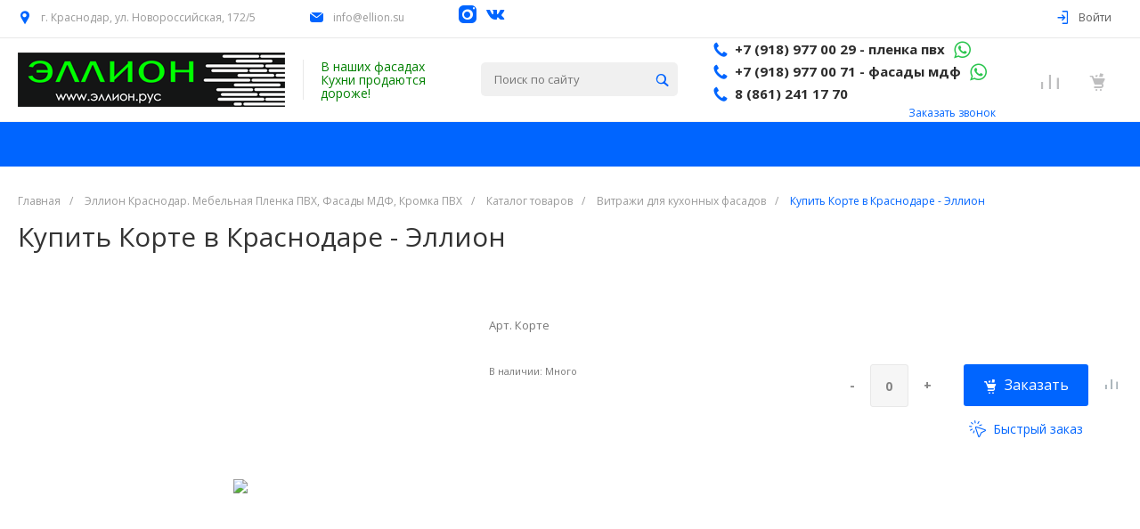

--- FILE ---
content_type: text/html; charset=UTF-8
request_url: https://xn--h1afaje0g.xn--p1acf/catalog/vitrazhi/korte/
body_size: 21580
content:
<!DOCTYPE html>
<html lang="ru">
    <head>
	        <link rel="canonical" href="https://xn--h1afaje0g.xn--p1acf/catalog/vitrazhi/korte/"/>
	        <meta name="yandex-verification" content="6230c2f6545b238d" />
        <meta name="google-site-verification" content="G9HAwevH841JqYhWAktGWUGfqZvS-1pSKbLwqUVrMWA" />
        <meta name="yandex-verification" content="9f94ac1461d5e962" />
        <title>Купить Корте в Краснодаре - Эллион</title>
        <meta http-equiv="Content-Type" content="text/html; charset=UTF-8" />
<meta name="keywords" content="Мебельная пленка ПВХ, мебельные фасады мдф, кухонные фасады" />
<meta name="description" content="Купить Корте в Краснодаре от компании Эллион. Индивидуальное ценовое предложение. Доставка в регионы. " />
<link rel="canonical" href="https://xn--h1afaje0g.xn--p1acf/catalog/vitrazhi/korte/korte/" />
<script type="text/javascript" data-skip-moving="true">(function(w, d) {var v = w.frameCacheVars = {'CACHE_MODE':'HTMLCACHE','storageBlocks':[],'dynamicBlocks':{'EJS63e':'eb1f459bd62c','iIjGFB':'ad5005326c3c','oq2NCL':'431c391193e9','8k8aZS':'feaffaa668c4'},'AUTO_UPDATE':true,'AUTO_UPDATE_TTL':'0'};var inv = false;if (v.AUTO_UPDATE === false){if (v.AUTO_UPDATE_TTL && v.AUTO_UPDATE_TTL > 0){var lm = Date.parse(d.lastModified);if (!isNaN(lm)){var td = new Date().getTime();if ((lm + v.AUTO_UPDATE_TTL * 1000) >= td){w.frameRequestStart = false;w.preventAutoUpdate = true;return;}inv = true;}}else{w.frameRequestStart = false;w.preventAutoUpdate = true;return;}}var r = w.XMLHttpRequest ? new XMLHttpRequest() : (w.ActiveXObject ? new w.ActiveXObject("Microsoft.XMLHTTP") : null);if (!r) { return; }w.frameRequestStart = true;var m = v.CACHE_MODE; var l = w.location; var x = new Date().getTime();var q = "?bxrand=" + x + (l.search.length > 0 ? "&" + l.search.substring(1) : "");var u = l.protocol + "//" + l.host + l.pathname + q;r.open("GET", u, true);r.setRequestHeader("BX-ACTION-TYPE", "get_dynamic");r.setRequestHeader("BX-CACHE-MODE", m);r.setRequestHeader("BX-CACHE-BLOCKS", v.dynamicBlocks ? JSON.stringify(v.dynamicBlocks) : "");if (inv){r.setRequestHeader("BX-INVALIDATE-CACHE", "Y");}try { r.setRequestHeader("BX-REF", d.referrer || "");} catch(e) {}if (m === "APPCACHE"){r.setRequestHeader("BX-APPCACHE-PARAMS", JSON.stringify(v.PARAMS));r.setRequestHeader("BX-APPCACHE-URL", v.PAGE_URL ? v.PAGE_URL : "");}r.onreadystatechange = function() {if (r.readyState != 4) { return; }var a = r.getResponseHeader("BX-RAND");var b = w.BX && w.BX.frameCache ? w.BX.frameCache : false;if (a != x || !((r.status >= 200 && r.status < 300) || r.status === 304 || r.status === 1223 || r.status === 0)){var f = {error:true, reason:a!=x?"bad_rand":"bad_status", url:u, xhr:r, status:r.status};if (w.BX && w.BX.ready){BX.ready(function() {setTimeout(function(){BX.onCustomEvent("onFrameDataRequestFail", [f]);}, 0);});}else{w.frameRequestFail = f;}return;}if (b){b.onFrameDataReceived(r.responseText);if (!w.frameUpdateInvoked){b.update(false);}w.frameUpdateInvoked = true;}else{w.frameDataString = r.responseText;}};r.send();})(window, document);</script>


<link href="/bitrix/cache/css/s1/universelite_template_s1/kernel_main/kernel_main.css?172130714026562" type="text/css"   rel="stylesheet" />
<link href="/bitrix/cache/css/s1/universelite_template_s1/page_cbe8ad1c497384fcf110a9f920c4288f/page_cbe8ad1c497384fcf110a9f920c4288f.css?172130689323315" type="text/css"   rel="stylesheet" />
<link href="/bitrix/cache/css/s1/universelite_template_s1/default_7241c84c49eba2af17da44a4d9932fee/default_7241c84c49eba2af17da44a4d9932fee.css?17213068936214" type="text/css"   rel="stylesheet" />
<link href="/bitrix/cache/css/s1/universelite_template_s1/template_3410ed8b351748eea505714ba3098db8/template_3410ed8b351748eea505714ba3098db8.css?1721306893345505" type="text/css"   data-template-style="true"  rel="stylesheet" />
<script type="text/javascript">if(!window.BX)window.BX={};if(!window.BX.message)window.BX.message=function(mess){if(typeof mess=='object') for(var i in mess) BX.message[i]=mess[i]; return true;};</script>
<script type="text/javascript">(window.BX||top.BX).message({'JS_CORE_LOADING':'Загрузка...','JS_CORE_NO_DATA':'- Нет данных -','JS_CORE_WINDOW_CLOSE':'Закрыть','JS_CORE_WINDOW_EXPAND':'Развернуть','JS_CORE_WINDOW_NARROW':'Свернуть в окно','JS_CORE_WINDOW_SAVE':'Сохранить','JS_CORE_WINDOW_CANCEL':'Отменить','JS_CORE_WINDOW_CONTINUE':'Продолжить','JS_CORE_H':'ч','JS_CORE_M':'м','JS_CORE_S':'с','JSADM_AI_HIDE_EXTRA':'Скрыть лишние','JSADM_AI_ALL_NOTIF':'Показать все','JSADM_AUTH_REQ':'Требуется авторизация!','JS_CORE_WINDOW_AUTH':'Войти','JS_CORE_IMAGE_FULL':'Полный размер'});</script>
<script type="text/javascript">(window.BX||top.BX).message({'LANGUAGE_ID':'ru','FORMAT_DATE':'DD.MM.YYYY','FORMAT_DATETIME':'DD.MM.YYYY HH:MI:SS','COOKIE_PREFIX':'BITRIX_SM','SERVER_TZ_OFFSET':'0','SITE_ID':'s1','SITE_DIR':'/'});</script>


<script type="text/javascript"  src="/bitrix/cache/js/s1/universelite_template_s1/kernel_main/kernel_main.js?1721307140298080"></script>
<script type="text/javascript" src="/bitrix/js/main/core/core_db.min.js?15853222238699"></script>
<script type="text/javascript" src="/bitrix/js/main/core/core_frame_cache.min.js?158532222311191"></script>
<script type="text/javascript" src="/bitrix/js/main/jquery/jquery-1.8.3.min.js?158532222393636"></script>
<script type="text/javascript">BX.setJSList(['/bitrix/js/main/core/core.js','/bitrix/js/main/core/core_ajax.js','/bitrix/js/main/json/json2.min.js','/bitrix/js/main/core/core_ls.js','/bitrix/js/main/core/core_fx.js','/bitrix/js/main/core/core_popup.js','/bitrix/js/main/session.js','/bitrix/js/main/core/core_window.js','/bitrix/js/main/core/core_date.js','/bitrix/js/main/utils.js','/bitrix/templates/universelite_template_s1/components/bitrix/catalog/catalog/bitrix/catalog.element/.default/script.js','/bitrix/templates/universelite_template_s1/js/plugins/jquery.2.2.4.min.js','/bitrix/templates/universelite_template_s1/js/plugins/jquery_ui/jquery-ui.min.js','/bitrix/templates/universelite_template_s1/js/plugins/bootstrap/js/bootstrap.min.js','/bitrix/templates/universelite_template_s1/js/plugins/jquery.mousewheel.min.js','/bitrix/templates/universelite_template_s1/js/plugins/picturefill.min.js','/bitrix/templates/universelite_template_s1/js/plugins/jquery.zoom.min.js','/bitrix/templates/universelite_template_s1/js/plugins/jquery.scrollTo.min.js','/bitrix/templates/universelite_template_s1/js/plugins/light_gallery/js/lightgallery-all.min.js','/bitrix/templates/universelite_template_s1/js/plugins/colorpicker/colorpicker.js','/bitrix/templates/universelite_template_s1/js/plugins/nanoscroller/nanoscroller.min.js','/bitrix/templates/universelite_template_s1/js/plugins/sly.min.js','/bitrix/components/bitrix/search.title/script.js']); </script>
<script type="text/javascript">BX.setCSSList(['/bitrix/js/main/core/css/core.css','/bitrix/js/main/core/css/core_popup.css','/bitrix/js/main/core/css/core_date.css','/bitrix/templates/universelite_template_s1/components/bitrix/catalog/catalog/style.css','/bitrix/templates/universelite_template_s1/components/bitrix/catalog/catalog/bitrix/catalog.element/.default/style.css','/bitrix/templates/universelite_template_s1/components/intec.universelite/widget/web.form/style.css','/bitrix/templates/universelite_template_s1/components/intec.universelite/settings/.default/style.css','/bitrix/templates/universelite_template_s1/js/plugins/bootstrap/css/bootstrap.css','/bitrix/templates/universelite_template_s1/js/plugins/bootstrap/css/bootstrap-theme.css','/bitrix/templates/universelite_template_s1/js/plugins/jquery_ui/jquery-ui.all.min.css','/bitrix/templates/universelite_template_s1/js/plugins/light_gallery/css/lightgallery.min.css','/bitrix/templates/universelite_template_s1/js/plugins/colorpicker/colorpicker.css','/bitrix/templates/universelite_template_s1/js/plugins/nanoscroller/nanoscroller.css','/bitrix/templates/universelite_template_s1/fonts/font-awesome/css/font-awesome.css','/bitrix/templates/universelite_template_s1/fonts/p22underground/style.css','/bitrix/templates/universelite_template_s1/fonts/glyphter/style.css','/bitrix/templates/universelite_template_s1/fonts/typicons/style.css','/bitrix/templates/universelite_template_s1/css/public.css','/bitrix/templates/universelite_template_s1/components/intec.universelite/widget/buttontop/style.css','/bitrix/templates/universelite_template_s1/components/intec.universelite/widget/header/style.css','/bitrix/templates/universelite_template_s1/components/intec.universelite/widget/header/bitrix/system.auth.form/.default/style.css','/bitrix/templates/universelite_template_s1/components/bitrix/search.title/.default/style.css','/bitrix/templates/universelite_template_s1/components/intec.universelite/widget/basket.icons/style.css','/bitrix/templates/universelite_template_s1/components/bitrix/menu/horizontal/style.css','/bitrix/templates/universelite_template_s1/components/intec.universelite/widget/header/bitrix/menu/mobile/style.css','/bitrix/templates/universelite_template_s1/components/intec.universelite/widget/header/bitrix/system.auth.form/mobile/style.css','/bitrix/templates/universelite_template_s1/components/bitrix/breadcrumb/.default/style.css','/bitrix/templates/universelite_template_s1/components/intec.universelite/widget/web.form.2/style.css','/bitrix/templates/universelite_template_s1/components/intec.universelite/widget/footer/style.css','/bitrix/templates/universelite_template_s1/components/bitrix/menu/footer/style.css','/bitrix/templates/universelite_template_s1/components/bitrix/system.auth.authorize/popup/style.css']); </script>


<script type="text/javascript"  src="/bitrix/cache/js/s1/universelite_template_s1/template_45c45658f32ccd0a2553d8cb483a42b5/template_45c45658f32ccd0a2553d8cb483a42b5.js?1721306893489462"></script>
<script type="text/javascript" src="/bitrix/themes/intec.core/js/core.min.js?158532221510264"></script>
<script type="text/javascript" src="/bitrix/themes/intec.core/js/controls.min.js?15853222153040"></script>
<script type="text/javascript"  src="/bitrix/cache/js/s1/universelite_template_s1/page_5fe7729e44e04367aee70dc9ff1415e0/page_5fe7729e44e04367aee70dc9ff1415e0.js?17213068935885"></script>
<script type="text/javascript">var _ba = _ba || []; _ba.push(["aid", "6b59727f9997748ee53b80d0d4315cce"]); _ba.push(["host", "xn--h1afaje0g.xn--p1acf"]); (function() {var ba = document.createElement("script"); ba.type = "text/javascript"; ba.async = true;ba.src = (document.location.protocol == "https:" ? "https://" : "http://") + "bitrix.info/ba.js";var s = document.getElementsByTagName("script")[0];s.parentNode.insertBefore(ba, s);})();</script>


        <meta name="viewport" content="initial-scale=1.0, width=device-width">
		<meta name="mailru-domain" content="Dosk0HzW51dhOjXk" />
<meta name="yandex-verification" content="9be8124a357a7760" />
        <link rel="shortcut icon" href="/favicon.ico" type="image/x-icon">
        <link rel="apple-touch-icon" href="/favicon.png">
        <script type="text/javascript">
    window.universe = (function ($, api) {
        var self = {};

        self.ajax = function(action, data, callback) {
            if (!api.isFunction(callback))
                callback = function () {};

            $.ajax({
                'type': 'POST',
                'url': '/',
                'cache': false,
                'dataType': 'json',
                'data': {
                    'action': action,
                    'ajax-mode': 'Y',
                    'data': data
                },
                success: callback,
                error: function(response){
                    console.error(response);
                }
            });
        };

        self.page = function (page, query, data, callback) {
            if (!api.isFunction(callback))
                callback = function () {};

            var url = '/';

            query = api.extend({}, query, {'page': page, 'page-mode': 'Y'});
            query = $.param(query);

            url = url + '?' + query;

            $.ajax({
                'type': 'POST',
                'url': url,
                'cache': false,
                'data': data,
                'success': callback,
                'error': function (response) {
                    console.error(response);
                }
            });
        };

        self.catalog = {};

        self.fixContainer = function(selector, settings){
            if (!api.isObject(settings))
                settings = {};

            var $element = $(selector),
                top = settings.top || '20px',
                markClass = settings.markClass || 'fixed',
                width = $element.width(),
                offset = $element.offset(),
                original = $element.attr('style');

            if (api.isEmpty(original))
                original = null;

            function fixPosition () {
                if ($element.css('position') !== 'fixed') {
                    if (offset.top < $(window).scrollTop()) {
                        $element.css({
                            'position': 'fixed',
                            'z-index': 100,
                            'top': top,
                            'left': offset.left,
                            'width': width
                        });
                        $element.addClass(markClass);
                    }
                } else if (offset.top >= $(window).scrollTop()) {
                    $element.attr('style', original);
                    $element.removeClass(markClass);
                }
            }

            fixPosition();
            self.on('scroll', fixPosition);
        };

        api.extend(self, api.ext.events(self));

        $(window).scroll(function(){
            self.trigger('scroll', $(window).scrollTop(), $(window).scrollLeft());
        });

        return self;
    })(jQuery, intec);
</script>
        <link rel="stylesheet" href="/bitrix/templates/universelite_template_s1/css/common.min.css" /><link rel="stylesheet" href="/bitrix/templates/universelite_template_s1/css/content.min.css" /><link rel="stylesheet" href="/bitrix/templates/universelite_template_s1/css/buttons.min.css" /><style type="text/css">a {
  color: #0065ff; }

a:focus, a:hover {
  color: #3384ff; }

.intec-button.intec-button-cl-common {
  background-color: #0065ff;
  border-color: #0065ff; }

.intec-button.intec-button-cl-common:hover, .intec-button.intec-button-cl-common.hover {
  background-color: #3384ff;
  border-color: #3384ff; }

.intec-button.intec-button-cl-common:active, .intec-button.intec-button-cl-common.active {
  background-color: #3384ff;
  border-color: #3384ff; }

.intec-button.intec-button-cl-common.intec-button-transparent {
  color: #0065ff; }

.intec-button.intec-button-transparent {
  background-color: transparent; }

.intec-cl-text {
  color: #0065ff !important; }

.intec-cl-text-active:active {
  color: #0065ff !important; }

.intec-cl-text-active.active {
  color: #0065ff !important; }

.intec-cl-text-focus:focus {
  color: #0065ff !important; }

.intec-cl-text-hover:hover {
  color: #0065ff !important; }

.intec-cl-background {
  background-color: #0065ff !important;
  fill: #0065ff !important; }

.intec-cl-background-active:active {
  background-color: #0065ff !important; }

.intec-cl-background-focus:focus {
  background-color: #0065ff !important; }

.intec-cl-background-hover:hover {
  background-color: #0065ff !important; }

.intec-cl-background-dark {
  background-color: #0051cc !important;
  fill: #0051cc !important; }

.intec-cl-background-dark-active:active {
  background-color: #0051cc !important; }

.intec-cl-background-dark-focus:focus {
  background-color: #0051cc !important; }

.intec-cl-background-dark-hover:hover {
  background-color: #0051cc !important; }

.intec-cl-background-light {
  background-color: #3384ff !important;
  fill: #3384ff !important; }

.intec-cl-background-light-active:active {
  background-color: #3384ff !important; }

.intec-cl-background-light-focus:focus {
  background-color: #3384ff !important; }

.intec-cl-background-light-hover:hover {
  background-color: #3384ff !important; }

.intec-cl-border {
  border-color: #0065ff !important; }

.intec-cl-border-light {
  border-color: #3384ff !important; }

.intec-cl-border-active:active {
  border-color: #0065ff !important; }

.intec-cl-border-focus:focus {
  border-color: #0065ff !important; }

.intec-cl-border-hover:hover {
  border-color: #0065ff !important; }

.intec-cl-text-light {
  color: #3384ff !important; }

.intec-cl-text-light-active:active {
  color: #3384ff !important; }

.intec-cl-text-light-focus:focus {
  color: #3384ff !important; }

.intec-cl-text-light-hover:hover {
  color: #3384ff !important; }

.intec-cl-text-dark {
  color: #0051cc !important; }

.intec-cl-text-dark-active:active {
  color: #0051cc !important; }

.intec-cl-text-dark-focus:focus {
  color: #0051cc !important; }

.intec-cl-text-dark-hover:hover {
  color: #0051cc !important; }

.intec-cl-background-light {
  background-color: #3384ff !important;
  fill: #3384ff !important; }

.intec-cl-background-light-active:active {
  background-color: #3384ff !important; }

.intec-cl-background-light-focus:focus {
  background-color: #3384ff !important; }

.intec-cl-background-light-hover:hover {
  background-color: #3384ff !important; }

.intec-tabs.nav-tabs > li.active > a, .intec-tabs.nav-tabs > li > a:focus, .intec-tabs.nav-tabs > li > a:hover {
  border-bottom-color: #0065ff !important;
  color: #0065ff !important; }

.intec-contest-checkbox.checked:after {
  background-color: #0065ff !important; }

.intec-content {
  max-width: 1740px; }

.intec-content .intec-content.intec-content-primary {
  max-width: 1740px; }

h1, .h1 {
  font-size: 30px; }

body {
  font-size: 14px;
  font-family: "Open Sans", sans-serif; }

.intec-input.intec-input-checkbox input:checked + .intec-input-selector:before, .intec-input.intec-input-radio input:checked + .intec-input-selector:before {
  background: #0065ff !important; }
</style><style type="text/css">.sale-icons a.sale-icons-item:hover .sale-icons-icon, .sale-icons a.sale-icons-item.hover .sale-icons-icon, .sale-icons a.sale-icons-item:active .sale-icons-icon, .sale-icons a.sale-icons-item.active .sale-icons-icon, .intec-sections-tile > div:hover .intec-section-name, .menu.menu-horizontal .menu-item.menu-item-default .menu-submenu .menu-submenu-item:hover > .menu-submenu-item-text, .widget-catalog-categories .widget-catalog-categories-tabs .widget-catalog-categories-tab a:hover, .widget-catalog-categories .widget-catalog-categories-tabs .widget-catalog-categories-tab.active a, .widget-catalog-categories .widget-catalog-categories-desktop .widget-catalog-categories-navigation .widget-catalog-categories-navigation-next:hover, .widget-catalog-categories .widget-catalog-categories-desktop .widget-catalog-categories-navigation .widget-catalog-categories-navigation-previous:hover, .widget-reviews .widget-reviews-view.widget-reviews-view-slider .widget-reviews-navigation .widget-reviews-navigation-next:hover, .widget-reviews .widget-reviews-view.widget-reviews-view-slider .widget-reviews-navigation .widget-reviews-navigation-previous:hover, .widget-news .widget-news-view.widget-news-view-extend .widget-news-navigation .widget-news-navigation-next:hover, .widget-news .widget-news-view.widget-news-view-extend .widget-news-navigation .widget-news-navigation-previous:hover, .footer-menu a.child-link.active, .bx-filter .bx-filter-popup-result a, .intec-button.intec-button-link, .intec-sections-list .intec-section-name:hover, .intec-sections-list .intec-subsection:hover, .intec-sections-list .intec-subsection:hover span, .intec-catalog-section-tile .price-block .element-buys, .intec-catalog-section-tile .buttons-block .element-buys, .intec-min-button.added, .intec-catalog-section-tile .catalog-section-element .intec-min-button:hover, .intec-min-button.add:hover, .intec-catalog-section .element-properties li, .intec-like:hover, .intec-like.hover, .intec-like:active, .intec-like.active, .intec-compare.glyph-icon-compare:hover, .intec-compare.glyph-icon-compare.hover, .intec-compare.glyph-icon-compare:active, .intec-compare.glyph-icon-compare.active, .intec-item-detail .show-all-characteristics, .contacts .contacts-offices .contacts-office .contacts-information-section.contacts-contacts .contacts-email a:hover .active.widget-reviews .widget-reviews-mobile .widget-reviews-view.widget-reviews-view-blocks-2 .widget-reviews-item .widget-reviews-item-header .widget-reviews-item-name, .bx_compare .table_compare table tr td a, .news-list-filter .news-list-filter-button.news-list-filter-button-active, .news-list-filter .news-list-filter-button:hover, .bx_ordercart .bx_ordercart_order_table_container tbody td.control .delay-item:hover, .bx_ordercart .bx_ordercart_order_table_container tbody td.control .to-cart-item:hover, .bx-soa-editstep, .bx-soa-item-title a, .subscribe-block .email-block-subscribe .subscribe-info:before, .project .project-services .project-service .project-service-information .project-service-name, .widget-reviews .widget-reviews-mobile .widget-reviews-view.widget-reviews-view-blocks-2 .widget-reviews-item .widget-reviews-item-header .widget-reviews-item-name, .intec-certificates.desktop-template.template-tiles .intec-certificates_item:hover .intec-certificates_name, .intec-sections-tile-1 > div:hover .intec-section-name, .intec-certificates.desktop-template.template-tiles .intec-certificates_item:hover .intec-certificates_name, .header .header-desktop .header-content .header-content-menu .menu.menu-horizontal .menu-wrapper .menu-item:hover .menu-item-text .menu-item-text-wrapper, .header .header-desktop .header-content .header-content-menu .menu.menu-horizontal .menu-wrapper .menu-item.menu-item-active .menu-item-text .menu-item-text-wrapper, .intec-item-detail .item-bind-items .item-bind-items-list .owl-nav .owl-prev:hover, .intec-item-detail .item-bind-items .item-bind-items-list .owl-nav .owl-next:hover, .bx-filter .bx-filter-popup-result a, .intec-panel-sort .sort-value.sort-state-active a, .header .header-desktop .header-static .header-info .header-info-button .header-info-button-icon, .header .header-desktop .header-static .header-content .header-info-button .header-info-button-icon {
  color: #0065ff !important; }

.widget-catalog-categories .widget-catalog-categories-tabs .widget-catalog-categories-tab a:hover, .widget-catalog-categories .widget-catalog-categories-tabs .widget-catalog-categories-tab.active a, .widget-catalog-categories .widget-catalog-categories-dots .owl-dot.active, .news-list-slider .slider-dots .owl-dot .slider-dot:hover, .news-list-slider .slider-dots .owl-dot.active .slider-dot, .intec-item-detail .slider-item.active, .bx_compare .bx_sort_container .sortbutton.current, .bx_compare .bx_sort_container .sortbutton:hover, .bx_ordercart .bx_sort_container a.current, .bx-soa-section.bx-selected, .bx-soa-pp-company.bx-selected .bx-soa-pp-company-graf-container, .news-list-slider-cb .slider-dots .owl-dot .slider-dot:hover, .news-list-slider-cb .slider-dots .owl-dot.active .slider-dot {
  border-color: #0065ff !important; }

.arrow-right {
  border-right: 25px solid #0065ff !important; }

.sale-icons a.sale-icons-item:hover .sale-icons-count, .sale-icons a.sale-icons-item.hover .sale-icons-count, .sale-icons a.sale-icons-item:active .sale-icons-count, .sale-icons a.sale-icons-item.active .sale-icons-count, .widget-catalog-categories .widget-catalog-categories-dots .owl-dot.active, .intec-news-sections.template-chess .intec-news-sections_item:hover .intec-news-sections_name, .intec-news-sections.template-puzzle .intec-news-sections_item:hover .intec-news-sections_name, .intec-news-sections.template-tiles .intec-news-sections_item:hover .intec-news-sections_name, input[type=checkbox]:checked + span, .ask-question-container .ask-question-title:after {
  background-color: #0051cc; }

.intec-catalog-section-tile .price-block .element-buys.active, .intec-catalog-section-tile .price-block .element-buys.added, .intec-catalog-section-tile .buttons-block .element-buys.active, .intec-catalog-section-tile .buttons-block .element-buys.added, .share-products-block .products-element .price-block .price .element-buy.active, .news-list-slider .slider-dots .owl-dot.active .slider-dot, .bx-filter .body-filter .bx-filter-parameters-box .bx-filter-popup-result, .news-list-slider .slider-dots .owl-dot .slider-dot:hover, .intec-item-detail .properties-list > li:before, .intec-bt-button, .news-list-slider:hover .slider-wrapper .owl-nav .owl-prev:hover, .news-list-slider:hover .slider-wrapper .owl-nav .owl-next:hover, .widget-reviews .widget-reviews-view.widget-reviews-view-slider .widget-reviews-dots .owl-dot.active, .widget-news .widget-news-view.widget-news-view-extend .widget-news-dots .owl-dot.active, .owl-carusel-gallery.owl-theme .owl-dots .owl-dot.active span, .owl-carusel-gallery.owl-theme .owl-dots .owl-dot:hover span, .carusel-products.owl-theme .owl-dots .owl-dot.active span, .carusel-products.owl-theme .owl-dots .owl-dot:hover span, .widget-flying-basket .flying-basket-mobile-buttons-wrap .flying-basket_button_count, .bx_forgotpassword_page .description:before, .bx_registration_page .registration-info:before, .news-list-slider-cb:hover .slider-wrapper .owl-nav .owl-prev:hover, .news-list-slider-cb:hover .slider-wrapper .owl-nav .owl-next:hover, .news-list-slider-cb .slider-dots .owl-dot .slider-dot:hover, .news-list-slider-cb .slider-dots .owl-dot.active .slider-dot, .subscribe-block .checkbox input[type=checkbox]:checked + label:after, .news-list.news-list-blocks-2 .news-list-item.news-list-item-first .news-list-item-wrapper:hover .news-list-name-wrapper, .binded-products .owl-dots .owl-dot.active, .binded-products .owl-dots .owl-dot:hover {
  background-color: #0065ff !important; }

.intec-bt-button {
  text-shadow: 0 1px 0 #0065ff !important; }

.intec-bt-button:hover {
  background-color: #3384ff !important; }

.contacts .contacts-offices .contacts-office .contacts-information-section.contacts-contacts .contacts-email a, .widget-reviews .widget-reviews-view.widget-reviews-view-slider .widget-reviews-dots .owl-dot.active, .widget-news .widget-news-view.widget-news-view-extend .widget-news-dots .owl-dot.active, .project .project-services .project-service .project-service-information .project-service-name, .checkbox input[type=checkbox]:checked + label:after, .intec-item-detail .sku-property-value:hover, .intec-item-detail .sku-property-value.active, .news-list-slider-cb .slider-dots .owl-dot .slider-dot:hover, .news-list-slider-cb .slider-dots .owl-dot.active .slider-dot, .binded-products .owl-dots .owl-dot.active, .binded-products .owl-dots .owl-dot:hover {
  border-color: #0065ff !important; }
</style><link rel="stylesheet" href="/bitrix/templates/universelite_template_s1/js/plugins/owl_carousel/css/owl.carousel.min.css" /><link rel="stylesheet" href="/bitrix/templates/universelite_template_s1/js/plugins/owl_carousel/css/owl.theme.default.min.css" /><script type="text/javascript" src="/bitrix/templates/universelite_template_s1/js/plugins/owl_carousel/owl.carousel.min.js"></script><script type="text/javascript" src="/bitrix/templates/universelite_template_s1/js/plugins/light_gallery/js/lightgallery-all.min.js"></script><link rel="stylesheet" href="/bitrix/templates/universelite_template_s1/js/plugins/light_gallery/css/lightgallery.min.css" />        <script type="text/javascript" src="/bitrix/templates/universelite_template_s1/js/basket.min.js"></script>
        <script type="text/javascript" src="/bitrix/templates/universelite_template_s1/js/compare.min.js"></script>
        <script type="text/javascript" src="/bitrix/templates/universelite_template_s1/js/catalog.min.js"></script>
        <script type="text/javascript" src="/bitrix/templates/universelite_template_s1/js/common.min.js"></script>
        <script type="text/javascript" src="/bitrix/templates/universelite_template_s1/js/forms.min.js"></script>
        <script type="text/javascript" src="/bitrix/templates/universelite_template_s1/js/components.min.js"></script>
    </head>
    <body class="public intec-adaptive">
        <div id="bxdynamic_EJS63e_start" style="display:none"></div><div id="0000000062198506000055dc972c4196" style="display: none">
    <script type="text/javascript">
        (function ($, api) {
            var root;
            var data;
            var update;
            var updated;
            var run;
            var attributes;
            var attribute;

            attribute = function (name) {
                var self = {};

                self.getName = function () { return name; };
                self.getSelector = function (value) {
                    if (value)
                        return '[' + self.getName() + '=' + value + ']';

                    return '[' + self.getName() + ']';
                };

                return self;
            };

            attributes = {};
            attributes.basket = {};
            attributes.basket.add = attribute('data-basket-add');
            attributes.basket.added = attribute('data-basket-added');
            attributes.basket.delay = attribute('data-basket-delay');
            attributes.basket.delayed = attribute('data-basket-delayed');
            attributes.basket.in = attribute('data-basket-in');
            attributes.compare = {};
            attributes.compare.add = attribute('data-compare-add');
            attributes.compare.added = attribute('data-compare-added');
            attributes.compare.in = attribute('data-compare-in');

            root = $('#0000000062198506000055dc972c4196');
            data = {'basket': [], 'compare': []};
            run = function () {
                $(attributes.basket.add.getSelector())
                    .add(attributes.basket.added.getSelector())
                    .add(attributes.basket.delay.getSelector())
                    .add(attributes.basket.delayed.getSelector())
                    .attr(attributes.basket.in.getName(), 'false');

                api.each(data.basket, function (index, item) {
                    var nodes;

                    if (!item.delay) {
                        nodes = $(attributes.basket.add.getSelector(item.id))
                            .add(attributes.basket.added.getSelector(item.id));
                    } else {
                        nodes = $(attributes.basket.delay.getSelector(item.id))
                            .add(attributes.basket.delayed.getSelector(item.id));
                    }

                    nodes.attr(attributes.basket.in.getName(), 'true');
                });

                $(attributes.compare.add.getSelector())
                    .add(attributes.compare.added.getSelector())
                    .attr(attributes.compare.in.getName(), 'false');

                api.each(data.compare, function (index, item) {
                    $(attributes.compare.add.getSelector(item))
                        .add(attributes.compare.added.getSelector(item))
                        .attr(attributes.compare.in.getName(), 'true');
                });
            };
            updated = false;
            update = function () {
                if (updated)
                    return;

                updated = true;
                universe.components.get({'component': 'intec.universelite:widget', 'template': 'basket.updater', 'parameters': {'BASKET_UPDATE': 'Y', 'COMPARE_UPDATE': 'Y', 'COMPARE_NAME': 'compare', 'CACHE_TYPE': 'N', '~BASKET_UPDATE': 'Y', '~COMPARE_UPDATE': 'Y', '~COMPARE_NAME': 'compare', '~CACHE_TYPE': 'N', 'AJAX_MODE': 'N'}}, function (result) {
                    root.replaceWith(result);
                });
            };

                            universe.basket.once('update', update);
                                        universe.compare.once('update', update);
            
            BX.addCustomEvent("onFrameDataReceived" , function () {
                if (updated)
                    return;

                run();
            });

            BX.ready(function() {
                if (updated)
                    return;

                run();
            });
        })(jQuery, intec);
    </script>
</div>
<div id="bxdynamic_EJS63e_end" style="display:none"></div>                        <div class="widget-button-top">
    <div class="button_top intec-cl-background intec-cl-background-light-hover">

    </div>
</div>

<script>
    $(window).scroll(function() {
        if($(this).scrollTop() > 800) {
            $('.button_top').fadeIn();
        }
        else {
            $('.button_top').fadeOut();
        }
    })
    $('.button_top').click(function() {
        $('body, html').animate({
            scrollTop: 0
        }, 600);
    });
</script>
<style>
    .widget-button-top .button_top {
        border-radius:10px;
    }
</style>
                <div class="header " id="000000006219850c000055dc972c4196">
    
    <div class="header-desktop">
        <div class="header-static">
                <div class="header-info">
        <div class="intec-content intec-content-visible">
            <div class="intec-content-wrapper">
                <div class="header-info-left">
                                    </div>
                                    <div class="header-info-left">
                        <div class="header-info-stickers">
    <div class="header-info-stickers-wrapper">
                    <div class="header-info-item header-info-sticker">
                <div class="header-info-item header-info-sticker-wrapper">
                    <div class="intec-aligner"></div>
                    <div class="header-info-sticker-icon glyph-icon-location intec-cl-text"></div>
                    <div class="header-info-sticker-text">
                        г. Краснодар, ул. Новороссийская, 172/5                    </div>
                </div>
            </div>
                            <div class="header-info-item header-info-sticker">
                <div class="header-info-item header-info-sticker-wrapper">
                    <div class="intec-aligner"></div>
                    <div class="header-info-sticker-icon glyph-icon-mail intec-cl-text"></div>
                    <a class="header-info-sticker-text" href="mailto:info@ellion.su">info@ellion.su</a>
                </div>
            </div>
			<div class="header-info-item header-info-sticker">
                <div class="header-info-item header-info-sticker-wrapper">
                    <div class="intec-aligner"></div>
			                <a target="_blank" href="https://www.instagram.com/plenkikrd">
                    <i class="glyph-icon-instagram" style="font-size: 20px;"></i>
                </a>
							<a style="padding-left: 10px;" target="_blank" href="https://vk.com/club166912569">
                    <i class="glyph-icon-vk" style="font-size: 20px;"></i>
                </a>
			</div>
            </div>
                                <div class="clearfix"></div>
    </div>
</div>                    </div>
                                                <div class="header-info-right">
                                                                <div id="bxdynamic_iIjGFB_start" style="display:none"></div>    <div class="header-info-authorization" id="0000000062198513000055dc972c4196">
                    <div class="header-info-button intec-cl-text-hover" data-action="login">
                <div class="intec-aligner"></div>
                <div class="header-info-button-icon glyph-icon-login_2 intec-cl-text-hover"></div>
                <div class="header-info-button-text">
                    Войти                </div>
            </div>
                            <div class="auth_popup_container" style="display: none;">
                <div class="system-auth-authorize">
    <div class="row">
        <div class="col-xs-12 col-sm-7 login_page">
                        <div class="login_form clearfix">
                <form name="form_auth"
                      method="post"
                      target="_top"
                      action="/personal/profile/"
                      class="bx_auth_form intec-web-form">
                    <input type="hidden" name="AUTH_FORM" value="Y" />
                    <input type="hidden" name="TYPE" value="AUTH" />
                                            <input type="hidden" name="backurl" value="/catalog/vitrazhi/korte/" />
                                                            <div class="intec-form-field">
                        <div class="intec-form-caption">Логин:</div>
                        <div class="intec-form-value">
                            <input class="intec-input intec-input-block login-input"
                                   type="text"
                                   name="USER_LOGIN"
                                   maxlength="255"
                                   value="" />
                        </div>
                    </div>
                    <div class="intec-form-field">
                        <div class="intec-form-caption">Пароль:</div>
                        <div class="intec-form-value">
                            <input class="intec-input intec-input-block password-input"
                                   type="password"
                                   name="USER_PASSWORD"
                                   maxlength="255" />
                        </div>
                    </div>
                                                            <div class="login-page-row row">
                                                    <div class="col-xs-6 link">
                                <a class="intec-cl-text" href="/personal/profile/?forgot_pass"
                                   rel="nofollow">Забыли пароль?</a>
                            </div>
                                                                            <div class="col-xs-6 rememberme">
                                <input type="checkbox" id="USER_REMEMBER" name="USER_REMEMBER" value="Y" checked />
                                <label for="USER_REMEMBER" class="USER_REMEMBER right">Запомнить меня</label>
                            </div>
                                            </div>
                    <div class="login-page-row row">
                                                    <div class="col-xs-12">
                                <input type="submit"
                                       name="Login"
                                       class="intec-button intec-button-cl-common intec-button-lg login_button"
                                       value="Войти" />
                            </div>
                                            </div>
                </form>

                            </div>
        </div>

        <div class="col-xs-12 col-sm-5 reg_block">
            <a href="/personal/profile/?register=yes"
               class="intec-button intec-button-cl-common intec-button-lg registration_button solid_button">
                Зарегистрироваться            </a>
            <div class="label_text">После регистрации на сайте вам будет доступно отслеживание состояния заказов, личный кабинет и другие новые возможности</div>
        </div>
    </div>
</div>

<script type="text/javascript">
        try{document.form_auth.USER_LOGIN.focus();}catch(e){}
    </script>            </div>
            <script type="text/javascript">
                (function ($, api) {
                    var root = $('#0000000062198513000055dc972c4196');
                    var buttons = {
                        'login': root.find('[data-action=login]')
                    };

                    buttons.login.on('click', function () {
                        var popup = new BX.PopupWindow(
                            'authPopup',
                            null,
                            {
                                content: $('#0000000062198513000055dc972c4196 .auth_popup_container').clone().get(0),
                                title: 'Авторизация',
                                closeIcon: {
                                    right: '20px',
                                    top: '22px'
                                },
                                zIndex: 0,
                                offsetLeft: 0,
                                offsetTop: 0,
                                width: 800,
                                overlay: true,
                                titleBar: {
                                    content: BX.create('span', {
                                        html: 'Авторизация',
                                        props: {
                                            className: 'access-title-bar'
                                        }
                                    })
                                }
                            });
                        popup.show();
                    });
                })(jQuery, intec);
            </script>
            </div>
<div id="bxdynamic_iIjGFB_end" style="display:none"></div>                                    </div>
                                <div class="clearfix"></div>
            </div>
        </div>
    </div>
<div class="header-content">
    <div class="intec-content">
        <div class="intec-content-wrapper">
            <div class="header-content-wrapper">
                <div class="header-content-wrapper-2">
                    <div class="header-content-wrapper-3">
                                                <div class="header-content-item">
                            <a href="/" class="header-content-item-wrapper header-content-logotype intec-image">
                                <div class="intec-aligner"></div>
                                <div style="display:inline-block;width:100%;vertical-align:middle">
 <img alt="альтернативный текст" src="/images/ellion_logo1.png">
</div>
 <br>                            </a>
                        </div>
                                                    <div class="header-content-item">
                                <div class="header-content-item-wrapper">
                                    <div class="header-content-tagline">
                                        <div class="header-content-tagline-delimiter"></div>
                                        <div class="header-content-tagline-text">
                                            <h5><p><font color="#008000">В наших фасадах Кухни продаются дороже!</font></p></h5>
                                        </div>
                                    </div>
                                </div>
                            </div>
                                                                                                            <div class="header-content-item header-content-item-full">
                                        <div class="intec-search-normal intec-search-normal-header">
        <form action = "/search/index.php" class="intec-search-form">
            <button type="submit" class="intec-search-icon glyph-icon-loop intec-cl-text" aria-hidden="true"></button>
            <input class="intec-search-input" type = "text" name = "q" value = "" maxlength="50"  autocomplete = "off" placeholder="Поиск по сайту"/>
        </form>
    </div>
                                </div>
                            

                                                                            <div class="header-content-item">
                                <div class="header-content-item-wrapper header-content-phone">
                                                                            <div class="header-content-phone-text">
                                            <div class="header-content-phone-text-icon glyph-icon-phone intec-cl-text" style="padding-bottom: 3px"></div>
                                            <a class="header-content-phone-text-content" href="tel:+7 (918) 977 00 29">
                                                +7 (918) 977 00 29                                            - пленка пвх</a>
                                            <i class="fa fa-whatsapp" style="font-size: 22px;margin-right: 10px;margin-left: 10px;vertical-align: middle;color: #2ac54e !important;"></i><br>
											
											<div class="header-content-phone-text-icon glyph-icon-phone intec-cl-text" style="padding-bottom: 3px"></div>
                                            <a class="header-content-phone-text-content" href="tel: +7 (918) 977 00 71">
                                                 +7 (918) 977 00 71
                                            - фасады мдф</a><i class="fa fa-whatsapp" style="font-size: 22px;margin-right: 10px;margin-left: 10px;vertical-align: middle;color: #2ac54e !important;"></i><br>
											<div class="header-content-phone-text-icon glyph-icon-phone intec-cl-text" style="padding-bottom: 3px"></div>
                                            <a class="header-content-phone-text-content" href="tel:8(861)241-17-70">
                                                8 (861) 241 17 70
                                            </a>
                                                <div class="header-content-phone-text-menu intec-cl-text-hover" data-type="phone">
                                                    
                                                </div>
                                                                                    </div>
                                                                            <div class="header-content-phone-call">
                                        <a class="header-content-phone-call-wrapper intec-cl-text intec-cl-text-light-hover" data-action="call">
                                            Заказать звонок                                        </a>
                                    </div>
                                                                    <script type="text/javascript">
                                        (function ($, api) {
                                            var root = $('#000000006219850c000055dc972c4196');
                                            root.find('[data-action=call]').on('click', function () {
                                                universe.forms.show({'id': 1, 'template': '.default', 'parameters': {'HIDE_TITLE': 'Y', 'AJAX_OPTION_ADDITIONAL': '000000006219850c000055dc972c4196_FORM_CALL'}, 'settings': {'title': 'Заказать звонок'}});
                                            });
                                        })(jQuery, intec);
                                    </script>
                                                                                                        </div>
                            </div>
                                                                            <div class="header-content-item">
                                <div class="header-content-item-wrapper header-content-sale">
                                    <div id="bxdynamic_oq2NCL_start" style="display:none"></div>    <div class="sale-icons">
                    <a href="/catalog/compare.php" class="sale-icons-item">
                <span class="sale-icons-icon-wrap">
                    <span class="sale-icons-icon glyph-icon-compare"></span>
                </span>
            </a>
                            <a href="/personal/basket/" class="sale-icons-item">
                <span class="sale-icons-icon-wrap">
                    <span class="sale-icons-icon glyph-icon-cart"></span>
                </span>
            </a>
            </div>
<div id="bxdynamic_oq2NCL_end" style="display:none"></div>                                </div>
                            </div>
                                                                                            </div>
                </div>
            </div>
        </div>
    </div>
</div>
    <div class="header-menu">
            <div id="0000000062198525000055dc972c4196" class="menu menu-horizontal intec-cl-background " data-role="menu">
        <div class="intec-content">
            <div class="intec-content-wrapper">
                <div class="menu-wrapper" data-role="items">
                                                                    <div class="menu-item menu-item-default menu-item-active intec-cl-text intec-cl-background-light intec-cl-background-light-hover intec-cl-border-light menu-item-border " data-role="item">
                            <a href="/catalog/" class="menu-item-text menu-item-catalog-text">
                                                                    <span class="menu-catalog-icon glyph-icon-menu-icon_2 "></span>
                                    <span class="menu-item-arrow-down fa fa-angle-down "></span>
                                                                <div class="intec-aligner"></div>
                                <div class="menu-item-text-wrapper  ">
                                    Каталог товаров                                </div>
                            </a>
                                                    </div>
                                                                    <div class="menu-item menu-item-default intec-cl-background-light-hover intec-cl-border-light menu-item-border " data-role="item">
                            <a href="/photo/" class="menu-item-text ">
                                                                <div class="intec-aligner"></div>
                                <div class="menu-item-text-wrapper  ">
                                    Наши работы                                </div>
                            </a>
                                                    </div>
                                                                    <div class="menu-item menu-item-default intec-cl-background-light-hover intec-cl-border-light menu-item-border " data-role="item">
                            <a href="/configurator/" class="menu-item-text ">
                                                                <div class="intec-aligner"></div>
                                <div class="menu-item-text-wrapper  ">
                                    Конфигуратор                                </div>
                            </a>
                                                    </div>
                                                                    <div class="menu-item menu-item-default intec-cl-background-light-hover intec-cl-border-light menu-item-border " data-role="item">
                            <a href="/contacts/" class="menu-item-text ">
                                                                <div class="intec-aligner"></div>
                                <div class="menu-item-text-wrapper  ">
                                    Контакты                                </div>
                            </a>
                                                    </div>
                                                                    <div class="menu-item menu-item-default intec-cl-background-light-hover intec-cl-border-light menu-item-border " data-role="item">
                            <a href="/company/news/" class="menu-item-text ">
                                                                <div class="intec-aligner"></div>
                                <div class="menu-item-text-wrapper  ">
                                    Новости и акции                                </div>
                            </a>
                                                    </div>
                                                                    <div class="menu-item menu-item-default intec-cl-background-light-hover intec-cl-border-light menu-item-border " data-role="item">
                            <a href="/company/" class="menu-item-text ">
                                                                <div class="intec-aligner"></div>
                                <div class="menu-item-text-wrapper  ">
                                    Сотрудничество                                </div>
                            </a>
                                                    </div>
                                        <div class="menu-item menu-item-default menu-item-more intec-cl-background-light-hover intec-cl-border-light menu-item-border" data-role="more">
                        <a class="menu-item-text">
                            <div class="intec-aligner"></div>
                            <div class="menu-item-text-wrapper ">...</div>
                        </a>
                            <div class="menu-submenu menu-submenu-catalog menu-submenu-1" data-role="menu">
    <div class="menu-submenu-wrapper" data-role="items">
                            <div class="menu-submenu-item menu-submenu-item-active" data-role="item">
                <a class="menu-submenu-item-text intec-cl-text-hover intec-cl-text" href="/catalog/">                    Каталог товаров                </a>                                            </div>
                                        <div class="menu-submenu-item" data-role="item">
                <a class="menu-submenu-item-text intec-cl-text-hover" href="/photo/">                    Наши работы                </a>                                            </div>
                                        <div class="menu-submenu-item" data-role="item">
                <a class="menu-submenu-item-text intec-cl-text-hover" href="/configurator/">                    Конфигуратор                </a>                                            </div>
                                        <div class="menu-submenu-item" data-role="item">
                <a class="menu-submenu-item-text intec-cl-text-hover" href="/contacts/">                    Контакты                </a>                                            </div>
                                        <div class="menu-submenu-item" data-role="item">
                <a class="menu-submenu-item-text intec-cl-text-hover" href="/company/news/">                    Новости и акции                </a>                                            </div>
                                        <div class="menu-submenu-item" data-role="item">
                <a class="menu-submenu-item-text intec-cl-text-hover" href="/company/">                    Сотрудничество                </a>                                            </div>
                        </div>
</div>
                    </div>
                </div>
                <div class="clearfix"></div>
            </div>
        </div>
        <script type="text/javascript">
            (function ($, api) {
                $(document).ready(function () {
                    var root = $('#0000000062198525000055dc972c4196');
                    var selectors = {
                        'menu': '[data-role=menu]',
                        'item': '[data-role=item]',
                        'items': '[data-role=items]',
                        'more': '[data-role=more]'
                    };
                    var classes = {
                        'adapted': 'menu-adapted',
                        'initialized': 'menu-initialized',
                        'visible': 'menu-submenu-visible',
                        'right': 'menu-submenu-right'
                    };
                    var menu;
                    var adapt;

                    if (root.is(selectors.menu)) {
                        menu = root;
                    } else {
                        menu = root.find(selectors.menu).eq(0);
                    }

                    /**
                     * Р’РѕР·РІСЂР°С‰Р°РµС‚ СЌР»РµРјРµРЅС‚, СЃРѕРґРµСЂР¶Р°С‰РёР№ РІСЃРµ РїСѓРЅРєС‚С‹ СѓРєР°Р·Р°РЅРЅРѕРіРѕ РјРµРЅСЋ.
                     * Р—РЅР°С‡РµРЅРёРµ РїР°СЂР°РјРµС‚СЂР° submenu:
                     * - СЃРµР»РµРєС‚РѕСЂ РёР»Рё jQuery - РІРѕР·РІСЂР°С‰Р°С‚СЊ СЌР»РµРјРµРЅС‚ СѓРєР°Р·Р°РЅРЅРѕРіРѕ РјРµРЅСЋ.
                     * - false - РІРѕР·РІСЂР°С‰Р°С‚СЊ СЌР»РµРјРµРЅС‚С‹ РІСЃРµС… РјРµРЅСЋ.
                     */
                    menu.getItemsWrappers = function (submenu) {
                        if (!submenu) {
                            return menu
                                .find(selectors.items);
                        }

                        if (menu.get(0) === submenu.get(0)) {
                            submenu = menu;
                        } else {
                            submenu = menu
                                .find(submenu);
                        }

                        return submenu
                            .find(selectors.items)
                            .eq(0);
                    };

                    /**
                     * Р’РѕР·РІСЂР°С‰Р°РµС‚ СЌР»РµРјРµРЅС‚С‹ РјРµРЅСЋ.
                     * Р—РЅР°С‡РµРЅРёРµ РїР°СЂР°РјРµС‚СЂР° submenu:
                     * - СЃРµР»РµРєС‚РѕСЂ РёР»Рё jQuery - РІРѕР·РІСЂР°С‰Р°С‚СЊ СЌР»РµРјРµРЅС‚С‹ РѕРїСЂРµРґРµР»РµРЅРЅРѕРіРѕ РјРµРЅСЋ.
                     * - false - РІРѕР·РІСЂР°С‰Р°С‚СЊ РІСЃРµ СЌР»РµРјРµРЅС‚С‹.
                     */
                    menu.getItems = function (submenu) {
                        if (!submenu) {
                            return menu
                                .find(selectors.item);
                        }

                        return menu
                            .getItemsWrappers(submenu)
                            .children(selectors.item);
                    };

                    /**
                     * Р’РѕР·РІСЂР°С‰Р°РµС‚ РјРµРЅСЋ.
                     * Р—РЅР°С‡РµРЅРёРµ РїР°СЂР°РјРµС‚СЂР° item:
                     * - СЃРµР»РµРєС‚РѕСЂ РёР»Рё РѕР±СЉРµРєС‚ jQuery - РІРѕР·РІСЂР°С‰Р°РµС‚ РјРµРЅСЋ СЌР»РµРјРµРЅС‚Р°.
                     * - false - РІРѕР·РІСЂР°С‰Р°С‚СЊ РІСЃРµ РјРµРЅСЋ.
                     */
                    menu.getMenu = function (item) {
                        if (item)
                            return menu
                                .find(item)
                                .find(selectors.menu)
                                .eq(0);

                        return menu
                            .find(selectors.menu);
                    };

                    /** РЈРїСЂР°РІР»РµРЅРёРµ СЃРѕРґРµСЂР¶РёРјС‹Рј "Р•С‰Рµ" */
                    menu.more = {};
                    /** Р’РѕР·РІСЂР°С‰Р°РµС‚ СЌР»РµРјРµРЅС‚ РјРµРЅСЋ "Р•С‰Рµ" */
                    menu.more.getItem = function () {
                        return menu
                            .find(selectors.more);
                    };
                    /** Р’РѕР·РІСЂР°С‰Р°РµС‚ РјРµРЅСЋ СЌР»РµРјРµРЅС‚Р° "Р•С‰Рµ" */
                    menu.more.getMenu = function () {
                        return menu.getMenu(menu.more.getItem());
                    };
                    /** Р”РѕР±Р°РІР»СЏРµС‚ СЌР»РµРјРµРЅС‚С‹ (jQuery РєРѕР»Р»РµРєС†РёСЏ) РІ РјРµРЅСЋ "Р•С‰Рµ" */
                    menu.more.add = function (add) {
                        var items;

                        add = $(add);
                        items = menu.getItems(menu.more.getMenu());
                        add.each(function () {
                            var self = $(this);
                            var item = items.eq(self.index());

                            self.hide();
                            item.show();
                        });
                    };
                    /** РЈРґР°Р»СЏРµС‚ СЌР»РµРјРµРЅС‚С‹ (jQuery РєРѕР»Р»РµРєС†РёСЏ) РёР· РјРµРЅСЋ "Р•С‰Рµ" */
                    menu.more.remove = function (remove) {
                        var items;

                        remove = $(remove);
                        items = menu.getItems(menu.more.getMenu());
                        remove.each(function () {
                            var self = $(this);
                            var item = items.eq(self.index());

                            self.show();
                            item.hide();
                        });
                    };

                    /** РџСЂР°РІРёР»Р° Р°РґР°РїС‚РёРІРЅРѕСЃС‚Рё */
                    adapt = {};
                    /** РђРґР°РїС‚Р°С†РёСЏ РїРѕР»РѕР¶РµРЅРёСЏ РїРѕРґРјРµРЅСЋ */
                    adapt.menu = function () {
                        var submenu = menu.getMenu().filter('[data-visible=true]');
                        var wrapper = menu.getItemsWrappers(menu);
                        var width = wrapper.width();
                        var right = false;

                        submenu.each(function () {
                            var self = $(this);
                            var offset = {};

                            self.removeClass(classes.right);

                            offset.start = function () { return self.offset().left - wrapper.offset().left };
                            offset.end = function () { return offset.start() + self.width(); };

                            if (offset.end() > width)
                                right = true;

                            if (right) {
                                self.addClass(classes.right);

                                if (offset.start() < 0) {
                                    self.removeClass(classes.right);
                                    right = false;
                                }
                            }
                        });
                    };
                    /** РђРґР°РїС‚Р°С†РёСЏ СЌР»РµРјРµРЅС‚РѕРІ РєРѕСЂРЅРµРІРѕРіРѕ РјРµРЅСЋ */
                    adapt.items = function () {
                        var items = {};
                        var width = {};
                        var wrapper = menu.getItemsWrappers(menu);

                        menu.removeClass(classes.adapted);
                        items.all = menu.getItems(menu);
                        items.visible = $([]);
                        items.hidden = $([]);

                        width.available = wrapper.width() - menu.more.getItem().show().width();
                        width.total = 0;

                        menu.more.remove(items.all);
                        items.all.each(function () {
                            var item = $(this);

                            item.css('width', 'auto');
                            width.total += item.width();

                            if (width.total < width.available) {
                                items.visible = items.visible.add(item);
                            } else {
                                items.hidden = items.hidden.add(item);
                            }
                        });

                        if (items.hidden.size() > 0) {
                            menu.more.add(items.hidden);
                        } else {
                            menu.more.getItem().hide();
                            width.available = wrapper.width();
                        }

                        menu.addClass(classes.adapted);

                        width.total = 0;
                        items.visible.each(function () {
                            width.total += $(this).width();
                        }).each(function () {
                            var item = $(this);
                            var size = Math.floor((width.available / 100) * (item.width() / width.total) * 100);

                            item.css('width', size + 'px');
                        });
                    };

                    /** РЎРѕР±С‹С‚РёСЏ РЅР°РІРµРґРµРЅРёСЏ РјС‹С€Рё РЅР° РїСѓРЅРєС‚Р°С… РјРµРЅСЋ */
                    menu.getItems().add(menu.more.getItem()).on('mouseenter', function (event) {
                        var item = $(this);
                        var submenu;

                        submenu = menu.getMenu(item);
                        submenu.show().addClass(classes.visible).stop().animate({
                            'opacity': 1
                        }, 300);
                        submenu.attr('data-visible', 'true');
                        adapt.menu();

                        event.preventDefault();
                    }).on('mouseleave', function (event) {
                        var item = $(this);
                        var submenu;

                        submenu = menu.getMenu(item);
                        submenu.stop().removeClass(classes.visible).animate({
                            'opacity': 0
                        }, 50, function () {
                            adapt.menu();
                            submenu.removeAttr('data-visible');
                            submenu.hide();
                        });

                        event.preventDefault();
                    });

                    $(window).on('resize', function () {
                        adapt.items();
                        adapt.menu();
                    });

                    menu.addClass(classes.initialized);
                    adapt.items();
                });
            })(jQuery, intec);
        </script>
    </div>
    </div>
        </div>
            </div>
    <div class="intec-content-responsive intec-content-responsive-mobile">
        <div class="header-mobile">
            <div class="header-panel header-panel-with-icons">
    <div class="header-panel-item header-panel-menu">
            <div id="0000000062198528000055dc972c4196" class="menu menu-header-mobile">
        <div class="menu-button" data-role="button">
            <div class="intec-aligner"></div>
            <div class="menu-button-icon glyph-icon-menu-icon"></div>
            <div class="menu-button-icon menu-button-icon-active glyph-icon-cancel"></div>
        </div>
        <div class="menu-wrapper" data-role="menu">
            <div class="menu-wrapper-2" data-role="items">
                                                    <div class="menu-item menu-item-active" data-role="item">                        <div class="menu-item-wrapper">
                            <div class="menu-item-text intec-cl-text">
                                Каталог товаров                            </div>
                                                            <div class="menu-item-pointer">
                                    <div class="intec-aligner"></div>
                                    <i class="fa fa-angle-right"></i>
                                </div>
                                                    </div>
                            <div class="menu-submenu menu-submenu-1" data-role="menu">
        <div class="menu-submenu-wrapper" data-role="items">
            <div class="menu-submenu-item menu-submenu-item-back" data-role="back">
                <div class="menu-submenu-item-text">
                    Назад                </div>
            </div>
            <a href="/catalog/" class="menu-submenu-item menu-submenu-item-title" data-role="item">
                <div class="menu-submenu-item-text">
                    Каталог товаров                </div>
            </a>
                                        <div class="menu-submenu-item" data-role="item">                    <div class="menu-submenu-item-wrapper">
                        <div class="menu-submenu-item-text">
                            Мебельная Пленка ПВХ                        </div>
                                                    <div class="menu-submenu-item-pointer">
                                <div class="intec-aligner"></div>
                                <i class="fa fa-angle-right"></i>
                            </div>
                                            </div>
                        <div class="menu-submenu menu-submenu-2" data-role="menu">
        <div class="menu-submenu-wrapper" data-role="items">
            <div class="menu-submenu-item menu-submenu-item-back" data-role="back">
                <div class="menu-submenu-item-text">
                    Назад                </div>
            </div>
            <a href="/catalog/plenka_pvkh/" class="menu-submenu-item menu-submenu-item-title" data-role="item">
                <div class="menu-submenu-item-text">
                    Мебельная Пленка ПВХ                </div>
            </a>
                                        <a class="menu-submenu-item" href="/catalog/plenka_pvkh/drevesnye_matovye/" data-role="item">                    <div class="menu-submenu-item-wrapper">
                        <div class="menu-submenu-item-text">
                            Древесные матовые пленки пвх                        </div>
                                            </div>
                                    </a>                                        <a class="menu-submenu-item" href="/catalog/plenka_pvkh/odnotonnye_dekory/" data-role="item">                    <div class="menu-submenu-item-wrapper">
                        <div class="menu-submenu-item-text">
                            Однотонные матовые пленки пвх                        </div>
                                            </div>
                                    </a>                                        <a class="menu-submenu-item" href="/catalog/plenka_pvkh/vneshnie_drevesnye/" data-role="item">                    <div class="menu-submenu-item-wrapper">
                        <div class="menu-submenu-item-text">
                            Внешние древесные пленки пвх                        </div>
                                            </div>
                                    </a>                                        <a class="menu-submenu-item" href="/catalog/plenka_pvkh/supermatovaya/" data-role="item">                    <div class="menu-submenu-item-wrapper">
                        <div class="menu-submenu-item-text">
                            Суперматовая и софт тач пленки пвх                        </div>
                                            </div>
                                    </a>                                        <a class="menu-submenu-item" href="/catalog/plenka_pvkh/fantaziynye_matovye/" data-role="item">                    <div class="menu-submenu-item-wrapper">
                        <div class="menu-submenu-item-text">
                            Фантазийные матовые пленки пвх                        </div>
                                            </div>
                                    </a>                                        <a class="menu-submenu-item" href="/catalog/plenka_pvkh/fantaziynye_glyanets/" data-role="item">                    <div class="menu-submenu-item-wrapper">
                        <div class="menu-submenu-item-text">
                            Фантазийные глянец пленки пвх                        </div>
                                            </div>
                                    </a>                                        <a class="menu-submenu-item" href="/catalog/plenka_pvkh/glyanets_plenka/" data-role="item">                    <div class="menu-submenu-item-wrapper">
                        <div class="menu-submenu-item-text">
                            Глянец пленки пвх                        </div>
                                            </div>
                                    </a>                                        <a class="menu-submenu-item" href="/catalog/plenka_pvkh/premium_odnotonnye/" data-role="item">                    <div class="menu-submenu-item-wrapper">
                        <div class="menu-submenu-item-text">
                            Премиум однотонные пленки пвх                        </div>
                                            </div>
                                    </a>                                        <a class="menu-submenu-item" href="/catalog/plenka_pvkh/metallik/" data-role="item">                    <div class="menu-submenu-item-wrapper">
                        <div class="menu-submenu-item-text">
                            Металлик пленки пвх                        </div>
                                            </div>
                                    </a>                                        <a class="menu-submenu-item" href="/catalog/plenka_pvkh/premium_drevesnye/" data-role="item">                    <div class="menu-submenu-item-wrapper">
                        <div class="menu-submenu-item-text">
                            Премиум древесные пленки пвх                        </div>
                                            </div>
                                    </a>                    </div>
    </div>
                </div>                                        <div class="menu-submenu-item" data-role="item">                    <div class="menu-submenu-item-wrapper">
                        <div class="menu-submenu-item-text">
                            Мебельная Кромка Пвх                        </div>
                                                    <div class="menu-submenu-item-pointer">
                                <div class="intec-aligner"></div>
                                <i class="fa fa-angle-right"></i>
                            </div>
                                            </div>
                        <div class="menu-submenu menu-submenu-2" data-role="menu">
        <div class="menu-submenu-wrapper" data-role="items">
            <div class="menu-submenu-item menu-submenu-item-back" data-role="back">
                <div class="menu-submenu-item-text">
                    Назад                </div>
            </div>
            <a href="/catalog/kromka_pvkh/" class="menu-submenu-item menu-submenu-item-title" data-role="item">
                <div class="menu-submenu-item-text">
                    Мебельная Кромка Пвх                </div>
            </a>
                                        <a class="menu-submenu-item" href="/catalog/kromka_pvkh/drevesnaya/" data-role="item">                    <div class="menu-submenu-item-wrapper">
                        <div class="menu-submenu-item-text">
                            Древесная кромка пвх                        </div>
                                            </div>
                                    </a>                                        <a class="menu-submenu-item" href="/catalog/kromka_pvkh/odnotonnaya/" data-role="item">                    <div class="menu-submenu-item-wrapper">
                        <div class="menu-submenu-item-text">
                            Однотонная кромка пвх                        </div>
                                            </div>
                                    </a>                                        <a class="menu-submenu-item" href="/catalog/kromka_pvkh/glyanets/" data-role="item">                    <div class="menu-submenu-item-wrapper">
                        <div class="menu-submenu-item-text">
                            Глянец кромка пвх                        </div>
                                            </div>
                                    </a>                    </div>
    </div>
                </div>                                        <div class="menu-submenu-item" data-role="item">                    <div class="menu-submenu-item-wrapper">
                        <div class="menu-submenu-item-text">
                            Мебельные Фасады Мдф                        </div>
                                                    <div class="menu-submenu-item-pointer">
                                <div class="intec-aligner"></div>
                                <i class="fa fa-angle-right"></i>
                            </div>
                                            </div>
                        <div class="menu-submenu menu-submenu-2" data-role="menu">
        <div class="menu-submenu-wrapper" data-role="items">
            <div class="menu-submenu-item menu-submenu-item-back" data-role="back">
                <div class="menu-submenu-item-text">
                    Назад                </div>
            </div>
            <a href="/catalog/fasady_mdf/" class="menu-submenu-item menu-submenu-item-title" data-role="item">
                <div class="menu-submenu-item-text">
                    Мебельные Фасады Мдф                </div>
            </a>
                                        <a class="menu-submenu-item" href="/catalog/fasady_mdf/slozhnye_frezerovki/" data-role="item">                    <div class="menu-submenu-item-wrapper">
                        <div class="menu-submenu-item-text">
                            Фрезерованные фасады категория В                        </div>
                                            </div>
                                    </a>                                        <a class="menu-submenu-item" href="/catalog/fasady_mdf/prostye_frezerovki/" data-role="item">                    <div class="menu-submenu-item-wrapper">
                        <div class="menu-submenu-item-text">
                            Фрезерованные фасады категория A                        </div>
                                            </div>
                                    </a>                                        <a class="menu-submenu-item" href="/catalog/fasady_mdf/dekorativnye_elementy/" data-role="item">                    <div class="menu-submenu-item-wrapper">
                        <div class="menu-submenu-item-text">
                            Декоративные элементы мдф                        </div>
                                            </div>
                                    </a>                                        <a class="menu-submenu-item" href="/catalog/fasady_mdf/reshetki_krashenye_buk/" data-role="item">                    <div class="menu-submenu-item-wrapper">
                        <div class="menu-submenu-item-text">
                            Крашенные решетки бук                        </div>
                                            </div>
                                    </a>                                        <a class="menu-submenu-item" href="/catalog/fasady_mdf/radiusnyy_fasad_mdf/" data-role="item">                    <div class="menu-submenu-item-wrapper">
                        <div class="menu-submenu-item-text">
                            Радиусный фасад мдф                        </div>
                                            </div>
                                    </a>                    </div>
    </div>
                </div>                                        <div class="menu-submenu-item menu-submenu-item-active" data-role="item">                    <div class="menu-submenu-item-wrapper">
                        <div class="menu-submenu-item-text intec-cl-text">
                            Кухонные витражи                        </div>
                                                    <div class="menu-submenu-item-pointer">
                                <div class="intec-aligner"></div>
                                <i class="fa fa-angle-right"></i>
                            </div>
                                            </div>
                        <div class="menu-submenu menu-submenu-2" data-role="menu">
        <div class="menu-submenu-wrapper" data-role="items">
            <div class="menu-submenu-item menu-submenu-item-back" data-role="back">
                <div class="menu-submenu-item-text">
                    Назад                </div>
            </div>
            <a href="/catalog/vitrazhi/" class="menu-submenu-item menu-submenu-item-title" data-role="item">
                <div class="menu-submenu-item-text">
                    Кухонные витражи                </div>
            </a>
                                        <a class="menu-submenu-item" href="/catalog/vitrazhi/adriya/" data-role="item">                    <div class="menu-submenu-item-wrapper">
                        <div class="menu-submenu-item-text">
                            Кухонные витражи Адрия                        </div>
                                            </div>
                                    </a>                                        <a class="menu-submenu-item" href="/catalog/vitrazhi/bellante_/" data-role="item">                    <div class="menu-submenu-item-wrapper">
                        <div class="menu-submenu-item-text">
                            Кухонные витражи Белланте                        </div>
                                            </div>
                                    </a>                                        <a class="menu-submenu-item" href="/catalog/vitrazhi/byanki/" data-role="item">                    <div class="menu-submenu-item-wrapper">
                        <div class="menu-submenu-item-text">
                            Кухонные витражи Бьянка                        </div>
                                            </div>
                                    </a>                                        <a class="menu-submenu-item" href="/catalog/vitrazhi/deliya/" data-role="item">                    <div class="menu-submenu-item-wrapper">
                        <div class="menu-submenu-item-text">
                            Кухонные витражи Делия                        </div>
                                            </div>
                                    </a>                                        <a class="menu-submenu-item" href="/catalog/vitrazhi/dzhakomo_/" data-role="item">                    <div class="menu-submenu-item-wrapper">
                        <div class="menu-submenu-item-text">
                            Кухонные витражи Джакомо                        </div>
                                            </div>
                                    </a>                                        <a class="menu-submenu-item" href="/catalog/vitrazhi/kasablanka_/" data-role="item">                    <div class="menu-submenu-item-wrapper">
                        <div class="menu-submenu-item-text">
                            Кухонные витражи Касабланка                        </div>
                                            </div>
                                    </a>                                        <a class="menu-submenu-item" href="/catalog/vitrazhi/kona_/" data-role="item">                    <div class="menu-submenu-item-wrapper">
                        <div class="menu-submenu-item-text">
                            Кухонные витражи Кона                        </div>
                                            </div>
                                    </a>                                        <a class="menu-submenu-item menu-submenu-item-active" href="/catalog/vitrazhi/korte/" data-role="item">                    <div class="menu-submenu-item-wrapper">
                        <div class="menu-submenu-item-text intec-cl-text">
                            Кухонные витражи Корте                        </div>
                                            </div>
                                    </a>                                        <a class="menu-submenu-item" href="/catalog/vitrazhi/lichentsa/" data-role="item">                    <div class="menu-submenu-item-wrapper">
                        <div class="menu-submenu-item-text">
                            Кухонные витражи Личенце                        </div>
                                            </div>
                                    </a>                                        <a class="menu-submenu-item" href="/catalog/vitrazhi/merano_/" data-role="item">                    <div class="menu-submenu-item-wrapper">
                        <div class="menu-submenu-item-text">
                            Кухонные витражи Мерано                        </div>
                                            </div>
                                    </a>                                        <a class="menu-submenu-item" href="/catalog/vitrazhi/riano_/" data-role="item">                    <div class="menu-submenu-item-wrapper">
                        <div class="menu-submenu-item-text">
                            Кухонные витражи Риано                        </div>
                                            </div>
                                    </a>                                        <a class="menu-submenu-item" href="/catalog/vitrazhi/skio/" data-role="item">                    <div class="menu-submenu-item-wrapper">
                        <div class="menu-submenu-item-text">
                            Кухонные витражи Скио                        </div>
                                            </div>
                                    </a>                                        <a class="menu-submenu-item" href="/catalog/vitrazhi/teolo/" data-role="item">                    <div class="menu-submenu-item-wrapper">
                        <div class="menu-submenu-item-text">
                            Кухонные витражи Теоло                        </div>
                                            </div>
                                    </a>                    </div>
    </div>
                </div>                                        <a class="menu-submenu-item" href="/catalog/stenovye_paneli/" data-role="item">                    <div class="menu-submenu-item-wrapper">
                        <div class="menu-submenu-item-text">
                            Стеновые панели                        </div>
                                            </div>
                                    </a>                                        <div class="menu-submenu-item" data-role="item">                    <div class="menu-submenu-item-wrapper">
                        <div class="menu-submenu-item-text">
                            Карнизы МДФ                        </div>
                                                    <div class="menu-submenu-item-pointer">
                                <div class="intec-aligner"></div>
                                <i class="fa fa-angle-right"></i>
                            </div>
                                            </div>
                        <div class="menu-submenu menu-submenu-2" data-role="menu">
        <div class="menu-submenu-wrapper" data-role="items">
            <div class="menu-submenu-item menu-submenu-item-back" data-role="back">
                <div class="menu-submenu-item-text">
                    Назад                </div>
            </div>
            <a href="/catalog/karnizy_mdf/" class="menu-submenu-item menu-submenu-item-title" data-role="item">
                <div class="menu-submenu-item-text">
                    Карнизы МДФ                </div>
            </a>
                                        <a class="menu-submenu-item" href="/catalog/karnizy_mdf/karniz_pryamoy/" data-role="item">                    <div class="menu-submenu-item-wrapper">
                        <div class="menu-submenu-item-text">
                            Карниз мдф прямой                        </div>
                                            </div>
                                    </a>                                        <a class="menu-submenu-item" href="/catalog/karnizy_mdf/karniz_radiusnyy/" data-role="item">                    <div class="menu-submenu-item-wrapper">
                        <div class="menu-submenu-item-text">
                            Карниз мдф радиусный                        </div>
                                            </div>
                                    </a>                    </div>
    </div>
                </div>                                        <a class="menu-submenu-item" href="/catalog/dveri_shkafy_kupe/" data-role="item">                    <div class="menu-submenu-item-wrapper">
                        <div class="menu-submenu-item-text">
                            Двери шкафы купе                        </div>
                                            </div>
                                    </a>                                        <a class="menu-submenu-item" href="/catalog/gnutokleenye_paneli_mdf/" data-role="item">                    <div class="menu-submenu-item-wrapper">
                        <div class="menu-submenu-item-text">
                            Гнутоклееные панели МДФ                        </div>
                                            </div>
                                    </a>                    </div>
    </div>
                    </div>                                                    <a class="menu-item" href="/photo/" data-role="item">                        <div class="menu-item-wrapper">
                            <div class="menu-item-text">
                                Наши работы                            </div>
                                                    </div>
                                            </a>                                                    <a class="menu-item" href="/configurator/" data-role="item">                        <div class="menu-item-wrapper">
                            <div class="menu-item-text">
                                Конфигуратор                            </div>
                                                    </div>
                                            </a>                                                    <a class="menu-item" href="/contacts/" data-role="item">                        <div class="menu-item-wrapper">
                            <div class="menu-item-text">
                                Контакты                            </div>
                                                    </div>
                                            </a>                                                    <a class="menu-item" href="/company/news/" data-role="item">                        <div class="menu-item-wrapper">
                            <div class="menu-item-text">
                                Новости и акции                            </div>
                                                    </div>
                                            </a>                                                    <div class="menu-item" data-role="item">                        <div class="menu-item-wrapper">
                            <div class="menu-item-text">
                                Сотрудничество                            </div>
                                                            <div class="menu-item-pointer">
                                    <div class="intec-aligner"></div>
                                    <i class="fa fa-angle-right"></i>
                                </div>
                                                    </div>
                            <div class="menu-submenu menu-submenu-1" data-role="menu">
        <div class="menu-submenu-wrapper" data-role="items">
            <div class="menu-submenu-item menu-submenu-item-back" data-role="back">
                <div class="menu-submenu-item-text">
                    Назад                </div>
            </div>
            <a href="/company/" class="menu-submenu-item menu-submenu-item-title" data-role="item">
                <div class="menu-submenu-item-text">
                    Сотрудничество                </div>
            </a>
                                        <a class="menu-submenu-item" href="/company/news/" data-role="item">                    <div class="menu-submenu-item-wrapper">
                        <div class="menu-submenu-item-text">
                            Новости                        </div>
                                            </div>
                                    </a>                                        <a class="menu-submenu-item" href="/company/politika-konfidetsialnosti/" data-role="item">                    <div class="menu-submenu-item-wrapper">
                        <div class="menu-submenu-item-text">
                            Политика конфидециальности                        </div>
                                            </div>
                                    </a>                                        <a class="menu-submenu-item" href="/company/sertifikaty/" data-role="item">                    <div class="menu-submenu-item-wrapper">
                        <div class="menu-submenu-item-text">
                            Сертификаты                        </div>
                                            </div>
                                    </a>                    </div>
    </div>
                    </div>                            </div>
        </div>
        <script type="text/javascript">
            (function ($, api) {
                $(document).ready(function () {
                    var root = $('#0000000062198528000055dc972c4196');
                    var selectors = {
                        'menu': '[data-role=menu]',
                        'item': '[data-role=item]',
                        'items': '[data-role=items]',
                        'back': '[data-role=back]'
                    };
                    var classes = {
                        'initialized': 'menu-initialized',
                        'visible': 'menu-submenu-visible',
                        'active': 'menu-button-active'
                    };
                    var menu;
                    var actions;
                    var locked = false;

                    actions = {};
                    actions.open = function (item) {
                        if (locked)
                            return;

                        var current;
                        var next;

                        item = $(item);
                        current = item.closest(selectors.menu);
                        current.removeClass(classes.visible);
                        next = item.find(selectors.menu).eq(0);
                        next.addClass(classes.visible);
                        next.css('left', '-100%')
                            .show()
                            .stop()
                            .animate({
                                'left': 0
                            }, 500);
                    };
                    actions.close = function (item, forward) {
                        if (locked)
                            return;

                        var current;
                        var prev;

                        item = $(item);

                        if (forward) {
                            current = item.find(selectors.menu).eq(0);
                            prev = item.closest(selectors.menu);
                        } else {
                            current = item.closest(selectors.menu);
                            prev = item.parents(selectors.menu).eq(1);
                        }

                        current.removeClass(classes.visible);
                        prev.addClass(classes.visible);
                        current.css('left', 0)
                            .stop()
                            .animate({
                                'left': '-100%'
                            }, 500, function () {
                                current.hide().css('left', 0);
                            });
                    };
                    actions.adapt = function () {
                        var height = $(window).height();
                        if ($('.header-mobile').is('.header-fixed-menu')) {
                            var offset = menu.position().top;
                        } else {
                            var offset = menu.offset().top;
                        }

                        menu.height(height - offset);
                    };

                    if (root.is(selectors.menu)) {
                        menu = root;
                    } else {
                        menu = root.find(selectors.menu).eq(0);
                    }

                    menu.find(selectors.item).on('click', function (event) {
                        var item;

                        item = $(this);

                        if (item.is('a') || locked) {
                            locked = true;
                            return true;
                        }

                        actions.open(item);
                        event.preventDefault();
                        return false;
                    });
                    menu.find(selectors.back).on('click', function (event) {
                        var item;

                        item = $(this);

                        if (item.is('a') || locked) {
                            locked = true;
                            return true;
                        }

                        actions.close(item);
                        event.preventDefault();
                        return false;
                    });

                    root.find('[data-role=button]').on('click', function () {
                        var self = $(this);

                        if (self.hasClass(classes.active)) {
                            self.removeClass(classes.active);
                            actions.close(root, true);
                            $('html, body').css({
                                'overflow': '',
                                'height': ''
                            });
                        } else {
                            self.addClass(classes.active);
                            actions.open(root);
                            actions.adapt();
                            if ($('.header-mobile').is('.header-fixed-menu')) {
                                $('html, body').css({
                                    'overflow': 'hidden'
                                });
                            } else {
                                $('html, body').css({
                                    'overflow': 'hidden',
                                    'height': '100%'
                                }).scrollTop(0);
                            }
                        }
                    });

                    $(window).resize(actions.adapt);

                    menu.addClass(classes.initialized);
                })
            })(jQuery, intec)
        </script>
    </div>
    </div>
    <div class="header-panel-item header-panel-logotype header-panel-logotype-center">
        <div class="header-panel-logotype-wrapper">
            <a href="/" class="header-panel-logotype-wrapper-2 intec-image">
                <div class="intec-aligner"></div>
                <img alt="logo" src="/images/ellion_logo1.png">            </a>
        </div>
    </div>
            <div class="header-panel-item header-panel-icons">
            <div class="header-panel-icons-wrapper">
                <div class="intec-aligner"></div>

                                    <div id="bxdynamic_8k8aZS_start" style="display:none"></div>                        <a href="/personal/profile/" class="header-panel-icon">
                <i class="glyph-icon-login_2 intec-cl-text"></i>
            </a>
            <div id="bxdynamic_8k8aZS_end" style="display:none"></div>                                                    <a href="/search/index.php" class="header-panel-icon intec-cl-text">
                        <i class="glyph-icon-loop"></i>
                    </a>
                                                    <a href="/personal/basket/" class="header-panel-icon intec-cl-text">
                        <i class="glyph-icon-cart"></i>
                    </a>
                            </div>
        </div>
        <script>
            $(document).ready(positionLogotype);
            $(window).resize(positionLogotype);

            function positionLogotype() {
                var widthIcon = $('.header-mobile .header-panel-item.header-panel-icons').outerWidth();
                if (widthIcon > 0) {
                    $('.header-panel-item.header-panel-logotype').css({
                        'margin-right': widthIcon+20
                    });
                }
            }
        </script>
        <div class="clearfix"></div>
</div>
        </div>
    </div>

    <script type="text/javascript">
        (function ($, api) {
            var root = $('#000000006219850c000055dc972c4196');
            var selectors = {
                'phone': '[data-type=phone]',
                'menu': '[data-type=menu]'
            };

            $(document).ready(function () {
                root.find(selectors.phone).each(function () {
                    var self = $(this);
                    var menu = self.find(selectors.menu);

                    self.on('mouseover', function () {
                        menu.attr('data-active', 'true');
                        menu.stop().show(300);
                    }).on('mouseout', function () {
                        menu.attr('data-active', 'false');
                        menu.stop().hide(300);
                    });
                });
            });
        })(jQuery, intec);

        
                    function fix_header_mobile(positionActive){
                var currentPosition = $(window).scrollTop();
                var headerDOM = $('.header-mobile');
                if (currentPosition > positionActive && !headerDOM.hasClass('header-fixed-menu')) {
                    headerDOM.addClass('header-fixed-menu');
                } else if (currentPosition <= positionActive && headerDOM.hasClass('header-fixed-menu')) {
                    headerDOM.removeClass('header-fixed-menu');
                }
            }

            $(document).ready(function() {
                var header = $('#000000006219850c000055dc972c4196');
                var positionActive = header.offset().top + $('.header-mobile', header).outerHeight();
                $(window).scroll(function() {
                    fix_header_mobile(positionActive);
                });
            });
            </script>
</div>
            <div style="margin-top: 20px; padding-top: 10px; padding-bottom: 11px">
                <div id="0000000062198599000055dc972c4196" class="breadcrumbs"><div class="intec-content"><div class="intec-content-wrapper">
            <div class="breadcrumbs-item">
                <a href="/" title="Главная" class="intec-cl-text-hover">
                    <span>Главная</span>
                </a>
            </div><span class="breadcrumbs-separator">/</span>
            <div class="breadcrumbs-item">
                <a href="/" title="Эллион Краснодар. Мебельная Пленка ПВХ, Фасады МДФ, Кромка ПВХ" class="intec-cl-text-hover">
                    <span>Эллион Краснодар. Мебельная Пленка ПВХ, Фасады МДФ, Кромка ПВХ</span>
                </a>
            </div><span class="breadcrumbs-separator">/</span>
            <div class="breadcrumbs-item">
                <a href="/catalog/" title="Каталог товаров" class="intec-cl-text-hover">
                    <span>Каталог товаров</span>
                </a>
            </div><span class="breadcrumbs-separator">/</span>
            <div class="breadcrumbs-item">
                <a href="/catalog/vitrazhi/" title="Витражи для кухонных фасадов" class="intec-cl-text-hover">
                    <span>Витражи для кухонных фасадов</span>
                </a>
            </div><span class="breadcrumbs-separator">/</span>
            <div class="breadcrumbs-item intec-cl-text">
                <span>Купить Корте в Краснодаре - Эллион</span>
            </div></div></div></div>            </div>
                                <div style="padding-bottom: 30px">
                        <div class="intec-content">
                            <div class="intec-content-wrapper">
                                <h1 style="margin: 0">
                                    Купить Корте в Краснодаре - Эллион                                </h1>
                            </div>
                        </div>
                    </div>
            <div class="intec-content intec-content-visible">
    <div class="intec-content-wrapper">
                <div class="row">
            <div class="col-xs-12">
        
<div class="intec-item-detail bx_"
     id="bx_117848907_1183"
     data-offer-id="1183"
>
    <div class="intec-item-container">
        <div class="row intec-item-top clearfix">
            <div class="col-xs-12 col-md-5">
                
<div class="item-image-container">
    <div class="item-bigimage-container light-gallery">
        <span class="item-bigimage-wrap" data-src="/upload/iblock/662/662673b7ee01d924724f44beee850562.jpeg">
            <img class="item-bigimage "
                 src="/upload/iblock/662/662673b7ee01d924724f44beee850562.jpeg"
                 alt="Корте"
                 title="Корте" />
        </span>
                <div class="item-image-stick-wrap intec-no-select">
                                            </div>
    </div>
    </div>
            </div>
            <div class="col-xs-12 col-md-7 item-info-column">
                
                                    <div class="item-article text-muted">
                        Арт. Корте                    </div>
                
                <div class="clearfix"></div>

                <div class="row">
    <div class="col-xs-5 column-price-value">
                    <div class="item-price">
                <div class="item-current-price-wrap">
                                                                        <div class="item-quantity text-muted">
                                <span class="quantity-text">
                                    В наличии:                                 </span>
                                <span class="quantity-number">
                                    Много                                </span>
                            </div>
                                                                <div class="item-current-price">
                        <span>
                            0 руб.                        </span>
                    </div>
                                    </div>
            </div>
            </div>
    <div class="col-xs-7 column-buy-button">
        <div class="item-info-section clearfix">
            
<div class="item-buttons vam">
            <span class="item-quantity-wrap" data-settings="{&quot;bounds&quot;:{&quot;minimum&quot;:0,&quot;maximum&quot;:1000},&quot;step&quot;:0,&quot;value&quot;:0}">
            <a class="intec-bt-button-type-2 button-small quantity-down" href="javascript:void(0)" data-type="button" data-action="decrement">-</a>            <input type="text" class="item-quantity-input" value="0" data-type="input">            <a class="intec-bt-button-type-2 button-small quantity-up" href="javascript:void(0)" data-type="button" data-action="increment">+</a>        </span>
        <span class="item-buttons-counter-block">
        <a class="intec-button intec-button-cl-common intec-button-md intec-button-s-7 intec-button-fs-16 intec-button-block intec-basket-button add"
           data-basket-add="1183"
           data-basket-in="false"
           data-basket-quantity="0">
            <span class="intec-button-w-icon intec-basket glyph-icon-cart"></span>
            <span class="intec-basket-text">Заказать</span>
        </a>
        <a href="/personal/basket/"
           class="intec-button intec-button-cl-common intec-button-md intec-button-s-7 intec-button-fs-16 intec-button-block intec-basket-button added"
           data-basket-added="1183"
           data-basket-in="false"
           data-basket-quantity="0">
            <span class="intec-button-w-icon intec-basket glyph-icon-cart"></span>
            <span class="intec-basket-text">Добавлено</span>
        </a>
                    <span class="intec-button intec-button-link jsFastOrder">
                <i class="intec-button-w-icon glyph-icon-one_click"></i>
                Быстрый заказ            </span>
            </span>
            <span class="intec-small-buttons-wrapper">
            <span class="intec-compare glyph-icon-compare add"
                  data-compare-add="1183"
                  data-compare-in="false"
                  data-compare-list="compare"
                  data-compare-iblock="16">
            </span>
            <span class="intec-compare glyph-icon-compare active added"
                  data-compare-added="1183"
                  data-compare-in="false"
                  data-compare-list="compare"
                  data-compare-iblock="16">
            </span>
        </span>
    </div>        </div>
    </div>
</div>
<script type="text/javascript">
            (function ($, api) {
            $(document).ready(function () {
                $('.item-quantity-wrap').control('numeric', {}, function (settings, instance) {
                    var node = this;

                    if (instance !== null) {
                        instance.on('change', function (event, value) {
                            node.closest('.item-buttons')
                                .find('[data-basket-add]')
                                .data('basket-quantity', value);
                        });
                    }
                });
            })
        })(jQuery, intec);
    
    // Fast order
    $(document).on('click', '.intec-item-detail .jsFastOrder', function(){
        var parameters;

        parameters = {'TITLE': 'Купить в 1 клик', 'SEND': 'Купить в 1 клик', 'CURRENCY': null, 'DELIVERY': '', 'PAYMENT': '', 'STATUS': '', 'SHOW_PROPERTIES': ['', 5, ''], 'SHOW_AGREEMENT': 'Y', 'URL_AGREEMENT': '', 'AJAX_OPTION_ADDITIONAL': '00000000720e402f000055b430356021_FAST_ORDER'};

        var $itemDetail = $('.intec-item-detail'),
            $quantityInput = $('.item-quantity-input', $itemDetail);
        parameters.PRODUCT = $itemDetail.data('offer-id');
        parameters.PRODUCT_QUANTITY = 1;
        if ($quantityInput) {
            parameters.PRODUCT_QUANTITY = $quantityInput.val();
        }


        universe.components.show({
            component: 'intec.universelite:oneclickbuy',
            template: '.default',
            parameters: parameters,
            settings: {
                width: 800
            }
        });
    });
</script>

                

                
                
                            </div>
        </div>

        

<div class="item-info-column">
    
    
    
    
            <div class="reviews-wrap">
            <div class="item-sub-title">
                Отзывы            </div>
            <div class="reviews-container"></div>
        </div>
    </div><div class="ask-question-container">
    <div class="ask-question-wrap">
        <div class="ask-question-title col-xs-12 col-md-3">
            <div>Задать вопрос</div>
        </div>
        <div class="ask-question-description col-xs-12 col-md-6">
            <div></div>
        </div>
        <div class="ask-question-button-wrap col-xs-12 col-md-3">
            <button id="ask_question_button_"
                    class="intec-bt-button button-big"
                    onclick="universe.forms.show({'id': 3, 'template': '.default', 'parameters': {'HIDE_TITLE': 'Y', 'AJAX_OPTION_ADDITIONAL': '_FORM'}, 'settings': {'title': 'Задать вопрос'}})">
                Задать вопрос            </button>
        </div>
    </div>
</div>
    </div>
</div>
<script type="text/javascript">
    $(document).ready(function () {
                    universe.components.get({'component': 'intec.universelite:reviews', 'template': '.default', 'parameters': {'COMPONENT_TEMPLATE': '.default', 'IBLOCK_TYPE': 'reviews', 'IBLOCK_ID': 15, 'ELEMENT_ID': 1183, 'DISPLAY_REVIEWS_COUNT': 5, 'PROPERTY_ELEMENT_ID': 'products_id', 'MAIL_EVENT': '', 'USE_CAPTCHA': 'Y', 'AJAX_MODE': 'Y', 'AJAX_OPTION_ADDITIONAL': '00000000720e402f000055b430356021_REVIEWS', 'AJAX_OPTION_SHADOW': 'N', 'AJAX_OPTION_JUMP': 'Y', 'AJAX_OPTION_STYLE': 'Y'}}, function(popup){
                $('#bx_117848907_1183 .reviews-container').html(popup);
            });
            });
</script>            </div>
                    </div>
            </div>
</div>
    <div style="padding-top: 50px"></div>

    <div class="widget-web-form-2 intec-cl-background" id="00000000621985f2000055dc972c4196">
    <div class="intec-content widget-web-form-2-background intec-cl-background">
        <div class="intec-content-wrapper widget-web-form-2-background-wrapper">
            <div class="widget-web-form-2-section widget-web-form-2-title">
                <div class="intec-aligner"></div>
                <div class="widget-web-form-2-image" style="background-image: url('/bitrix/templates/universelite_template_s1/components/intec.universelite/widget/web.form.2/images/question_mark.png')"></div>
                <div class="widget-web-form-2-text-wrap">
                    <div class="widget-web-form-2-text">
                        Нужна консультация?                    </div>
                </div>
            </div>
            <div class="widget-web-form-2-section widget-web-form-2-description">
                <div class="intec-aligner"></div>
                <div class="widget-web-form-2-text">
                    Подробно расскажем о наших услугах, видах работ и типовых проектах, рассчитаем стоимость и подготовим индивидуальное предложение!                </div>
            </div>
            <div class="widget-web-form-2-section widget-web-form-2-button">
                <div class="intec-aligner"></div>
                <div class="intec-button intec-button-transparent intec-button-lg intec-cl-text-hover" onclick="universe.forms.show({'id': 3, 'template': '.default', 'parameters': {'HIDE_TITLE': 'Y', 'AJAX_OPTION_ADDITIONAL': '00000000621985f2000055dc972c4196_FORM'}, 'settings': {'title': 'Задать вопрос'}})">
                    Задать вопрос                </div>
            </div>
        </div>
    </div>
</div>

    <div class="widget-footer clearfix dark" id="00000000621985df000055dc972c4196">
    <div class="intec-content">
        <div class="intec-content-wrapper">
            <div class="TYPE_5">
                                                                                                    <div class="first-col">
                        		<div class="footer-menu clearfix row">
								<div class="col-md-4  col-xs-12 root-item">
				<a href="/company/" class="root-link intec-cl-text ">
					Компания				</a>
									<ul class="child-menu">
													<li class="child-item">
								<a href="/company/news/" class="child-link intec-cl-text-hover ">
									Новости								</a>
							</li>
													<li class="child-item">
								<a href="/company/politika-konfidetsialnosti/" class="child-link intec-cl-text-hover ">
									Политика конфидециальности								</a>
							</li>
													<li class="child-item">
								<a href="/company/sertifikaty/" class="child-link intec-cl-text-hover ">
									Сертификаты								</a>
							</li>
											</ul>
							</div>
			</div>
<div id="bx-composite-banner"></div>
                    </div>
                    <div class="second-col">
                            <form action="/search/" method = "GET">
        <div class="footer-search">
            <input name="q" type="text" placeholder="Поиск">
            <button class="glyph-icon-loop"></button>
        </div>
    </form>
                        <div class="row">
                            <div class="col-md-6 col-xs-12">
                                    <div class="email">
        <i class="glyph-icon-mail"></i>
        <a class="intec-cl-text" href="mailto:info@ellion.su">info@ellion.su</a>
    </div>
                                    <div class="address">
        <i class="glyph-icon-location_2" style="float:left"></i>
        <div style="float:left;width: 80%;">г. Краснодар, Новороссийская, 172/5</div>
    </div>
<br><br>
    <div class="social-title" style="color:#fff;font-size: 18px;">
        Мы в соцсетях    </div>
    <ul class="social">
                    <li>
                <a target="_blank" href="https://vk.com/club166912569">
                    <i class="glyph-icon-vk" style="font-size: 25px;"></i>
                </a>
            </li>
                                    <li>
                <a target="_blank" href="https://www.instagram.com/plenkikrd">
                    <i class="glyph-icon-instagram" style="font-size: 25px;"></i>
                </a>
            </li>
                    </ul>
                            </div>
                            <div class="col-md-6 col-xs-12" style="text-align:right">
                                    <div class="phone">
        <i class="glyph-icon-phone"></i>
        <a href="tel:8(918)9770029">8(918)9770029 - пленка пвх <i class="fa fa-whatsapp" style="margin-right: 0px;margin-left: 10px;"></i></a>
    </div>
	<div class="phone">
        <i class="glyph-icon-phone"></i>
        <a href="tel:8(918)9770071">8(918)9770071 - фасады мдф <i class="fa fa-whatsapp" style="margin-right: 0px;margin-left: 10px;"></i></a>
    </div>
	<div class="phone" id="gorod">
        <i class="glyph-icon-phone"></i>
        <a href="tel:8(861)2411770">8(861)2411770</a>
    </div>
<style>
	@media (min-width:980px) {
		div.phone#gorod {position: relative;right: 135px;}}
	@media (max-width:980px) {
		div.phone#gorod {position: relative;right: 73px;}}
</style>
                                    <div class="button_feedback">
        <a class="intec-button intec-button-cl-common intec-button-md " onclick="universe.forms.show({'id': 1, 'template': '.default', 'parameters': {'HIDE_TITLE': 'Y', 'AJAX_OPTION_ADDITIONAL': '00000000621985df000055dc972c4196_FORM'}, 'settings': {'title': 'Обратный звонок'}})">
            Обратный звонок        </a>
    </div>
                            </div>
                        </div>
                    </div>
                    <div style="clear:both"></div>
                    <hr>
                    <div class="bottom-footer row clearfix">
                        <div class="copyright-text col-md-4 col-xs-12">
                                    &copy; 2025 Эллион, Все права защищены                        </div>
                        <div class="logo col-md-4 col-xs-12 text-center logo">
                                <a href="https://эллион.рус/catalog/">
<img style="max-width: 80px;" src="/images/IMG_4297.jpg"><br><p>вернуться в каталог</p>
</a>                        </div>
                                                    <div class="paysystem color col-md-4 col-xs-12">
                                <ul>
            <li class="alfabank"></li>
                <li class="sberbank"></li>
                <li class="qiwi"></li>
                <li class="yandex-money"></li>
                <li class="visa"></li>
                <li class="mastercard"></li>
    </ul>
                            </div>
                                            </div>
                            </div>
        </div>
    </div>
</div>
	<script src="//code-ya.jivosite.com/widget/3Mu5OHdr8u" async></script>
	<!-- Yandex.Metrika counter -->
<script type="text/javascript" >
   (function(m,e,t,r,i,k,a){m[i]=m[i]||function(){(m[i].a=m[i].a||[]).push(arguments)};
   m[i].l=1*new Date();k=e.createElement(t),a=e.getElementsByTagName(t)[0],k.async=1,k.src=r,a.parentNode.insertBefore(k,a)})
   (window, document, "script", "https://mc.yandex.ru/metrika/tag.js", "ym");

   ym(61405087, "init", {
        clickmap:true,
        trackLinks:true,
        accurateTrackBounce:true,
        webvisor:true
   });
</script>
<noscript><div><img src="https://mc.yandex.ru/watch/61405087" style="position:absolute; left:-9999px;" alt="" /></div></noscript>
<!-- /Yandex.Metrika counter -->
<!-- Facebook Pixel Code -->
<script>
!function(f,b,e,v,n,t,s)
{if(f.fbq)return;n=f.fbq=function(){n.callMethod?
n.callMethod.apply(n,arguments):n.queue.push(arguments)};
if(!f._fbq)f._fbq=n;n.push=n;n.loaded=!0;n.version='2.0';
n.queue=[];t=b.createElement(e);t.async=!0;
t.src=v;s=b.getElementsByTagName(e)[0];
s.parentNode.insertBefore(t,s)}(window,document,'script',
'https://connect.facebook.net/en_US/fbevents.js');
 fbq('init', '302519421145229'); 
fbq('track', 'PageView');
</script>
<noscript>
 <img height="1" width="1" 
src="https://www.facebook.com/tr?id=302519421145229&ev=PageView
&noscript=1"/>
</noscript>
<!-- End Facebook Pixel Code -->
<!-- Global site tag (gtag.js) - Google Analytics -->
<script async src="https://www.googletagmanager.com/gtag/js?id=UA-177519578-1"></script>
<script>
  window.dataLayer = window.dataLayer || [];
  function gtag(){dataLayer.push(arguments);}
  gtag('js', new Date());

  gtag('config', 'UA-177519578-1');
</script>

<!-- Global site tag (gtag.js) - Google Analytics -->
<script async src="https://www.googletagmanager.com/gtag/js?id=UA-164270776-1">
</script>
<script>
  window.dataLayer = window.dataLayer || [];
  function gtag(){dataLayer.push(arguments);}
  gtag('js', new Date());

  gtag('config', 'UA-164270776-1');
</script>
    </body>
</html><!--23c30bd80b99249e42da41d634b798c0-->

--- FILE ---
content_type: text/css
request_url: https://xn--h1afaje0g.xn--p1acf/bitrix/templates/universelite_template_s1/css/common.min.css
body_size: 3222
content:
@import url(https://fonts.googleapis.com/css?family=Open+Sans:300,300i,400,400i,600,600i,700,700i,800,800i&subset=cyrillic);@import url(https://fonts.googleapis.com/css?family=Roboto:100,100i,300,300i,400,400i,500,500i,700,700i,900,900i&subset=cyrillic);@import url(https://fonts.googleapis.com/css?family=PT+Sans:400,400i,700,700i&subset=cyrillic);.intec-form .intec-form-value>textarea,.intec-image img,.item-image-stick-wrap,.popup-window,textarea.intec-input{max-width:100%}html{height:100%}body{font-family:'P22 underground',sans-serif}p{margin:0;padding:0}h1,.h1 {line-height: normal;}.public .intec-template{display:block;height:100%;min-height:320px}.public .intec-template .intec-template-content{display:block;-webkit-box-sizing:border-box;-moz-box-sizing:border-box;box-sizing:border-box;height:100%;background:#fff}.public .intec-template .intec-template-content:after{display:table;content:"";clear:both}.public .intec-template .intec-template-footer{display:block;top:auto;right:0;bottom:0;left:0}.intec-aligner,.intec-bt-button,.intec-cursor,.intec-image img{display:inline-block}.intec-no-select{-webkit-user-select:none;-moz-user-select:none;-ms-user-select:none;user-select:none}.intec-aligner{vertical-align:middle;height:100%;width:0;overflow:hidden}.intec-image{position:relative;font-size:0;text-align:center;white-space:nowrap}.intec-image img{vertical-align:middle;max-height:100%}.intec-cursor{width:19px;height:19px;background-repeat:no-repeat;background-position:50% 50%;background-image:url(../images/cursor.png)}.intec-bt-button{height:30px;line-height:30px;padding:0 15px;font-size:14px;text-align:center;border:none;background:#116afc;text-shadow:0 1px 0 #006cae;white-space:nowrap;cursor:pointer;-webkit-border-radius:3px;-moz-border-radius:3px;border-radius:3px;-webkit-transition:.4s;-moz-transition:.4s;-ms-transition:.4s;-o-transition:.4s;transition:.4s}.intec-bt-button,.intec-bt-button:focus,.intec-bt-button:hover{color:#fff;text-decoration:none}.intec-bt-button:hover{background:#3C85F3}.intec-bt-button.button-big{height:47px;line-height:47px;padding:0 32px;font-weight:700}.intec-marks{display:block;position:absolute;z-index:10;top:0;left:0}.intec-min-button{opacity:.7}.intec-min-button.add:hover{color:#116afc}.intec-min-button.added{opacity:1!important;color:#116afc}.intec-min-button{display:inline-block;width:27px;height:27px;line-height:27px;border-radius:50%;text-align:center;vertical-align:middle;color:#e3e4e4;font-size:0;cursor:pointer}.intec-min-button i{display:inline-block;height:27px;font-size:18px;line-height:27px;transition:.1s}.intec-min-button i:active{font-size:20px}.intec-min-button.intec-min-button-compare{margin-right:15px}.intec-compare,.intec-like{cursor:pointer}.intec-compare.glyph-icon-compare,.intec-like{line-height:1;color:#A6B1B7;-webkit-transition:.1s;-moz-transition:.1s;-ms-transition:.1s;-o-transition:.1s;transition:.1s}.intec-compare.glyph-icon-compare.active,.intec-compare.glyph-icon-compare.hover,.intec-compare.glyph-icon-compare:active,.intec-compare.glyph-icon-compare:hover,.intec-like.active,.intec-like.hover,.intec-like:active,.intec-like:hover{color:#116AFC}.intec-bt-button .intec-basket.glyph-icon-cart{display:inline-block;vertical-align:middle;margin-right:10px;font-size:21px;line-height:1}.item-image-stick-wrap{position:absolute;top:0;left:0;overflow:hidden;opacity:.9;pointer-events:none}.item-image-stick{display:inline-block;padding:6px 12px;margin:0 100% 5px 0;font-size:12px;color:#fff;cursor:default;-webkit-border-radius:20px;-moz-border-radius:20px;border-radius:20px}.intec-marks .intec-mark{display:block;margin:6px 4px;padding:6px 5px;font-size:12px;line-height:1;text-align:center;background:#fff;border-radius:15px}.intec-marks .intec-mark.hit{width:39px;color:#fff}.intec-marks .intec-mark.recommend{width:70px;color:#fff}.intec-marks .intec-mark.new{width:63px;color:#fff}.intec-marks .intec-mark.action{width:50px;background:#d02a45;color:#fff}.intec-marks .intec-mark.new,.item-image-stick.is-new{background:#0a71ff;background:-moz-linear-gradient(top,#0a71ff 0,#0478ff 50%,#017cff 100%);background:-webkit-linear-gradient(top,#0a71ff 0,#0478ff 50%,#017cff 100%);background:linear-gradient(to bottom,#0a71ff 0,#0478ff 50%,#017cff 100%);filter:progid:DXImageTransform.Microsoft.gradient( startColorstr='#0a71ff', endColorstr='#017cff', GradientType=0 )}.intec-marks .intec-mark.hit,.item-image-stick.is-popular{background:#1bcda1}.intec-marks .intec-mark.recommend,.item-image-stick.is-recommendation{background:#f8862a;background:-moz-linear-gradient(top,#f8862a 0,#f85954 50%,#f82880 100%);background:-webkit-linear-gradient(top,#f8862a 0,#f85954 50%,#f82880 100%);background:linear-gradient(to bottom,#f8862a 0,#f85954 50%,#f82880 100%);filter:progid:DXImageTransform.Microsoft.gradient( startColorstr='#f8862a', endColorstr='#f82880', GradientType=0 )}.intec-input,.intec-input:active,.intec-input:focus,.intec-input:hover{outline:0;-webkit-box-shadow:none;-moz-box-shadow:none;box-shadow:none}.intec-form-caption{padding:8px 0}input.intec-input[type=text],input.intec-input[type=password],select.intec-input,textarea.intec-input{padding:8px 14px;border:1px solid #e4e4e4;background:#fff;outline:0;-webkit-border-radius:4px;-moz-border-radius:4px;border-radius:4px}.intec-input.intec-input-checkbox,.intec-input.intec-input-radio{display:inline-block;vertical-align:baseline;font-size:0;line-height:1}.intec-input.intec-input-checkbox input[type=checkbox],.intec-input.intec-input-radio input[type=radio]{display:none}.intec-input.intec-input-checkbox .intec-input-selector,.intec-input.intec-input-radio .intec-input-selector{display:inline-block;vertical-align:middle;position:relative;width:14px;height:14px;background:#e9e9e9;margin-right:6px;border:1px solid #c9c9c9;-webkit-box-sizing:border-box;-moz-box-sizing:border-box;box-sizing:border-box;cursor:pointer}.intec-input.intec-input-checkbox .intec-input-selector{border-radius:2px}.intec-input.intec-input-radio .intec-input-selector{border-radius:7px}.intec-input.intec-input-checkbox input:checked+.intec-input-selector:before,.intec-input.intec-input-radio input:checked+.intec-input-selector:before{content:'';display:block;position:absolute;top:3px;left:3px;right:3px;bottom:3px;background:#1a58d7}.intec-input.intec-input-checkbox input:checked+.intec-input-selector:before{border-radius:2px}.intec-input.intec-input-radio input:checked+.intec-input-selector:before{border-radius:4px}.intec-input.intec-input-checkbox .intec-input-text,.intec-input.intec-input-radio .intec-input-text{display:inline-block;vertical-align:middle;font-size:12px;line-height:1.5}.intec-input.intec-input-block{display:block;width:100%}form.intec-form{padding:0;margin:0}.intec-form .intec-form-field{margin:20px 0}.intec-form .intec-form-caption{margin-bottom:5px;color:#262626;font-size:14px}.intec-form .intec-form-description{color:#424242}.intec-form .intec-form-buttons-wrap{margin-top:20px}.intec-form .intec-form-value>input[type=text],.intec-form .intec-form-value>select,.intec-form .intec-form-value>textarea{width:100%}.intec-tabs.nav-tabs{border-color:#ebebeb}.intec-tabs.nav-tabs>li>a,.intec-tabs.nav-tabs>li>a:focus,.intec-tabs.nav-tabs>li>a:hover{margin:0;color:#2c2c2c;font-size:14px;border:none;background:0 0;border-bottom:2px solid transparent;-webkit-transition:.3s;-moz-transition:.3s;-ms-transition:.3s;-o-transition:.3s;transition:.3s}.intec-tabs.nav-tabs>li.active>a,.intec-tabs.nav-tabs>li>a:focus,.intec-tabs.nav-tabs>li>a:hover{border-bottom-color:#116afc}.popup-window{overflow:hidden;margin:5px 0;font-family:inherit}.popup-window,.popup-window.popup-window-with-titlebar{padding:25px 35px 30px;min-width:320px}.popup-window .popup-window-titlebar{height:auto;margin-bottom:20px;font-size:24px;font-weight:500}.popup-window .popup-window-buttons{text-align:left}.popup-window .popup-window-button{font-family:inherit;text-transform:none}.popup-window .popup-window-close-icon:after{background-image:url(../images/cancel.png)}.popup-window .popup-window-content{padding:0;background-color:transparent;border-color:transparent;max-width:100%}.lg-backdrop{background-color:rgba(27,30,37,.9)}.intec-input-numeric{display:inline-block;position:relative;height:35px;font-size:0;white-space:nowrap}.intec-input-numeric .intec-input-numeric-button,.intec-input-numeric .intec-input-numeric-text{outline:0}.intec-input-numeric .intec-input-numeric-button{display:inline-block;vertical-align:middle;height:100%;padding:0 14px;font-size:14px;color:#1d1d1d;background:0 0;border:none;cursor:pointer;-webkit-box-sizing:border-box;-moz-box-sizing:border-box;box-sizing:border-box;-webkit-transition:background .3s;-moz-transition:background .3s;-ms-transition:background .3s;-o-transition:background .3s;transition:background .3s}.intec-input-numeric .intec-input-numeric-button:hover{background:#e6e6e6}.loader.bounce>i:before,.loader.folding>i:before{content:'';background-color:#fff}.intec-input-numeric .intec-input-numeric-button.intec-input-numeric-button-left{border-right:1px solid #ececec;border-radius:5px 0 0 5px}.intec-input-numeric .intec-input-numeric-button.intec-input-numeric-button-right{border-left:1px solid #ececec;border-radius:0 5px 5px 0}.intec-input-numeric .intec-input-numeric-text{display:inline-block;vertical-align:middle;width:48px;padding:0 6px;height:100%;font-size:14px;color:#1d1d1d;text-align:center;border:none;-webkit-box-sizing:border-box;-moz-box-sizing:border-box;box-sizing:border-box}.loader{position:absolute;top:0;left:0;opacity:0}.loader.folding>i,.loading-container{position:relative}.loading-container>*{visibility:hidden}.loading-container>.loader{visibility:visible;opacity:1}@keyframes sk-foldCubeAngle{0%,10%{transform:perspective(140px) rotateX(-180deg);opacity:0}25%,75%{transform:perspective(140px) rotateX(0);opacity:1}100%,90%{transform:perspective(140px) rotateY(180deg);opacity:0}}.loader.folding{display:block;width:12px!important;height:12px!important;top:50%;left:50%;margin-top:-6px;margin-left:-6px;transform:rotateZ(45deg)}.loader.folding>i{display:block;float:left;width:6px;height:6px;transform:scale(1.1)}.loader.folding>i:before{position:absolute;top:0;left:0;width:100%;height:100%;animation:sk-foldCubeAngle 1.6s infinite linear both;transform-origin:100% 100%}.loader.folding>i:first-child+i{transform:scale(1.1) rotateZ(90deg)}.loader.folding>i:first-child+i+i{transform:scale(1.1) rotateZ(270deg);clear:left}.loader.folding>i:first-child+i+i+i{transform:scale(1.1) rotateZ(180deg)}.loader.folding>i:first-child+i:before{animation-delay:.2s}.loader.folding>i:first-child+i+i:before{animation-delay:.6s}.loader.folding>i:first-child+i+i+i:before{animation-delay:.4s}@keyframes sk-bouncedelay{0%,100%,80%{transform:scale(0)}40%{transform:scale(1)}}.loader.bounce{display:inline-block;width:100%;height:100%;text-align:center}.loader.bounce:after{content:'';width:0;height:100%}.loader.bounce>i{width:10px;height:10px;margin:0 5px;-moz-transform:rotate(45deg);-ms-transform:rotate(45deg);-webkit-transform:rotate(45deg);-o-transform:rotate(45deg);transform:rotate(45deg)}.loader.bounce:after,.loader.bounce>i{display:inline-block;vertical-align:middle}.loader.bounce>i:before{display:block;width:100%;height:100%;animation:sk-bouncedelay 1.2s infinite ease-in-out both}.loader.bounce>i:first-child{margin-left:0}.loader.bounce>i:last-child{margin-right:0}.loader.bounce>i:first-child:before{margin-left:0;animation-delay:-.32s}.loader.bounce>i:first-child+i:before{animation-delay:-.16s}

--- FILE ---
content_type: text/css
request_url: https://xn--h1afaje0g.xn--p1acf/bitrix/templates/universelite_template_s1/css/content.min.css
body_size: 764
content:
.intec-content{max-width:1280px;min-width:320px;margin:0 auto;clear:both;overflow:hidden}.intec-content.intec-content-visible{overflow:visible}.intec-content .intec-content-responsive{margin:0 -20px}.intec-content .intec-content-responsive.intec-content-responsive-mobile{margin:0}.intec-content .intec-content-wrapper{display:block;margin-left:20px;margin-right:20px}.intec-content .intec-content-left{width:260px;float:left}.intec-content .intec-content-right{margin-left:290px}.intec-content .intec-content-right .intec-content-right-wrapper{display:block;width:99%;float:left}.intec-content .intec-content{max-width:none;min-width:0;margin:0;clear:none;overflow:visible}.intec-content .intec-content.intec-content-primary{max-width:1280px;min-width:320px;margin:0 auto;clear:both;overflow:hidden}.intec-content .intec-content.intec-content-primary.intec-content-visible{overflow:visible}.intec-content .intec-content .intec-content-wrapper{margin:0}.intec-content .intec-content.intec-content-primary .intec-content-wrapper{margin-left:20px;margin-right:20px}@media all and (max-width:720px){.intec-content .intec-content-left{display:none}.intec-content .intec-content-left.intec-content-left-visible{display:block;width:auto;float:none;margin-bottom:35px}.intec-content .intec-content-responsive.intec-content-responsive-desktop,.intec-content .intec-content-right{margin:0}.intec-content .intec-content-responsive.intec-content-responsive-mobile{margin:0 -20px}}
.kitchen_block{margin:0 auto;background:#fff;font-size:.8rem;text-align:center;height:auto}.kitchen_items{display:flex;position:relative;transition:all .25s;flex-wrap:wrap;margin:40px 0}.kitchen_items .item{border:2px solid #fff;padding-bottom:10px;width:7%!important;max-width:7%!important;min-width:7%!important;font-size:11px;line-height:13px;flex:1 1 15%;max-height:100%;box-sizing:border-box;margin:0 auto}.kitchen_items .item.active{border:2px solid #3f51b5}.kitchen_items .item img{width:100%;max-width:120px;cursor:pointer;position:relative;transition:all .25s}.kitchen_items .item span{display:block;height:55px}
@media screen and (max-width: 812px) { .kitchen_items .item {
    border: 2px solid #fff;
    padding-bottom: 10px;
    width: 40%!important;
    max-width: 40%!important;
    min-width: 20%!important;
    font-size: 11px;
    line-height: 13px;
    flex: 1 1 15%;
    max-height: 100%;
    box-sizing: border-box;
    margin: 0 auto;
} }

--- FILE ---
content_type: application/javascript; charset=utf-8
request_url: https://xn--h1afaje0g.xn--p1acf/bitrix/templates/universelite_template_s1/js/common.min.js
body_size: 1147
content:
$(document).on("click",".item-quantity-wrap .item-quantity-up, .item-quantity-wrap .item-quantity-down",function(){var a=$(this).parent().find(".item-quantity-input"),e=parseFloat($(this).closest(".item-quantity-wrap").data("max-quantity")),t=parseFloat(a.val());$(this).hasClass("item-quantity-up")?t+=1:t>=1?t-=1:t<1&&(t=0),e>0&&t>e&&(t=e),a.val(t),a.trigger("change")}),function(a,e){a(document).on("ready",function(){var e,t,i,d;t=a(window),i=a("body"),(d=i.find(".intec-template")).content=d.find(".intec-template-content"),d.footer=d.find(".intec-template-footer"),e=function(){i.css({height:"auto"}),d.footer.css({position:""}),d.content.css({"padding-bottom":""}),i.height()<t.height()&&(i.css({height:"100%"}),1===d.footer.size()&&(d.footer.css({position:"absolute"}),d.content.css({"padding-bottom":d.footer.height+"px"})))},a(window).on("resize",e),setInterval(e,250),e()})}(jQuery,intec),function(a,e){var t={add:"data-basket-add",remove:"data-basket-added",delay:"data-basket-delay",delayed:"data-basket-delayed",in:"data-basket-in"},i={add:"data-compare-add",remove:"data-compare-added",in:"data-compare-in"},d=function(e,i,d){var n,o=t.in;(n={}).common=a("["+t.add+"="+e+"]").add("["+t.remove+"="+e+"]"),n.delay=a("["+t.delay+"="+e+"]").add("["+t.delayed+"="+e+"]"),i?(n.common.attr(o,"false"),n.delay.attr(o,d?"true":"false")):(n.common.attr(o,d?"true":"false"),n.delay.attr(o,d?"false":"true"))},n=function(e,t){var d=i.in;a("["+i.add+"="+e+"]").add("["+i.remove+"="+e+"]").attr(d,t?"true":"false")},o=function(t,i){e.isArray(t)||(t=[t]);var d=[];e.each(t,function(a,e){d.push("["+e+"="+i+"]")});var n=d.join(", ");a(n).each(function(){var e=a(this);0==a(".loader",e).length&&(e.outerWidth()>=100&&e.outerHeight()>=20?e.append('<span class="loader bounce"><i></i><i></i><i></i></span>'):e.append('<span class="loader folding"><i></i><i></i><i></i><i></i></span>')),e.addClass("loading-container active")})};universe.basket.on("processed",function(e){console.log("processed"),a("["+t.add+"], ["+t.in+"], ["+t.remove+"], ["+t.delay+"], ["+t.delayed+"]").each(function(){a(this).removeClass("loading-container active"),a(".loader",this).remove()})}),a(document).on("click","["+t.add+"]",function(){var e=a(this),i=e.data("basket-add"),d=e.data("basket-quantity");d<1&&(d=1),o([t.add,t.remove],i),universe.basket.add({id:i,quantity:d})}),a(document).on("click","["+t.delay+"]",function(){var e=a(this).data("basket-delay");d(e,!0,!0),universe.basket.add({id:e,delay:"Y"},function(){})}),a(document).on("click","["+t.delayed+"]",function(){var e=a(this).data("basket-delayed");o(t.remove,e),universe.basket.remove({id:e})}),a(document).on("click","["+i.add+"]",function(){var e=a(this),t=e.data("compare-add"),i=e.data("compare-list"),d=e.data("compare-iblock");n(t,!0),universe.compare.add({id:t,list:i,iblock:d})}),a(document).on("click","["+i.remove+"]",function(){var e=a(this),t=e.data("compare-added"),i=e.data("compare-list"),d=e.data("compare-iblock");n(t,!1),universe.compare.remove({id:t,list:i,iblock:d})})}(jQuery,intec);

--- FILE ---
content_type: application/javascript; charset=utf-8
request_url: https://xn--h1afaje0g.xn--p1acf/bitrix/templates/universelite_template_s1/js/basket.min.js
body_size: 379
content:
universe&&(universe.basket=function(e,t){var n={},i=function(e,t,n){universe.ajax("basket."+e,t,n)};return t.extend(n,t.ext.events(n,["add","setQuantity","get","remove","clear","update","process","processed"])),n.on("update",function(){n.trigger("processed")}),n.add=function(e,r){n.trigger("process",e.id),i("add",e,function(i){!0===i&&(t.isFunction(r)&&r.apply(null),n.trigger("add",e),n.trigger("update","add",e))})},n.get=function(e){i("get",null,function(i){t.isDeclared(i)&&(t.isFunction(e)&&e.call(null,i),n.trigger("get",i))})},n.setQuantity=function(e,r){n.trigger("process",e.id),i("setQuantity",e,function(i){!0===i&&(t.isFunction(r)&&r.apply(null),n.trigger("setQuantity",e),n.trigger("update","setQuantity",e))})},n.remove=function(e,r){i("remove",e,function(i){!0===i&&(t.isFunction(r)&&r.apply(null),n.trigger("remove",e),n.trigger("update","remove",e))})},n.clear=function(e,r){i("clear",e,function(i){!0===i&&(t.isFunction(r)&&r.apply(null),n.trigger("clear",e),n.trigger("update","clear",e))})},n}(jQuery,intec));